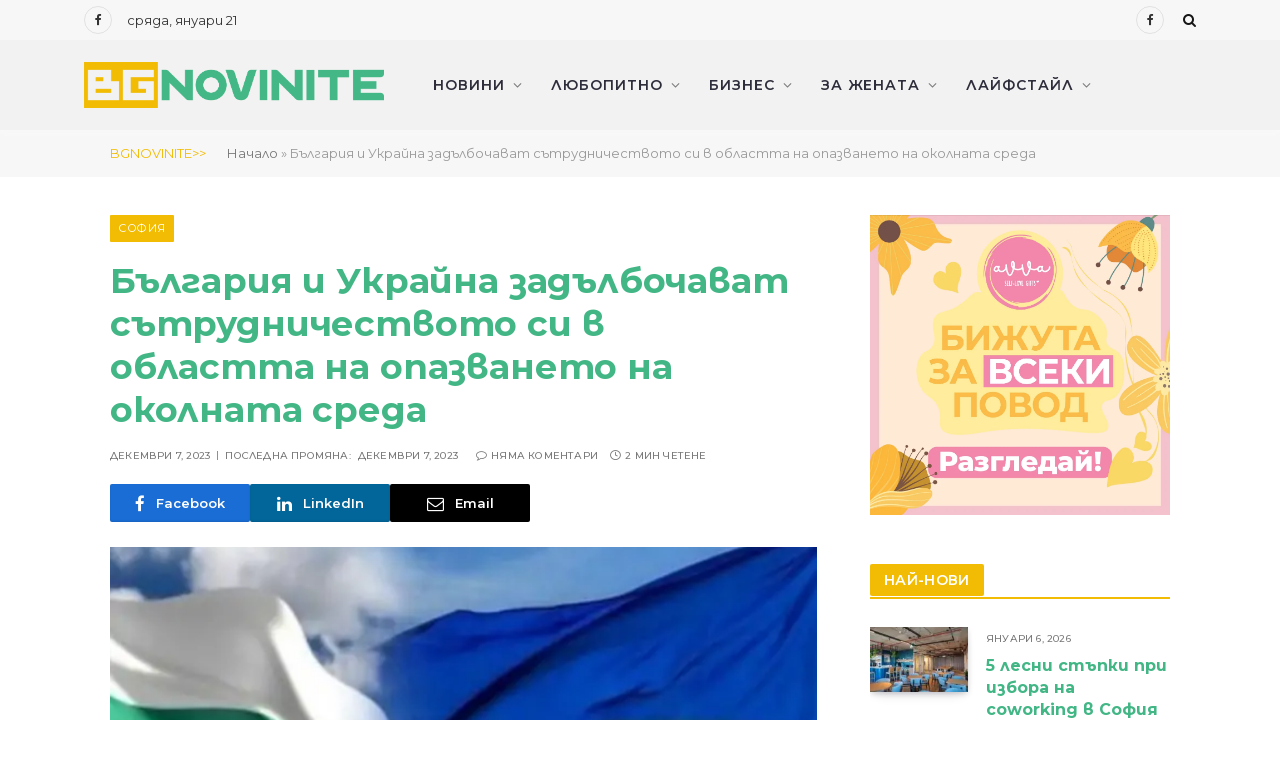

--- FILE ---
content_type: text/html; charset=UTF-8
request_url: https://bgnovinite.bg/2023/12/07/bulgaria-i-ukraina-zadulboshavat-sutrudnichestvoto-si-v-oblastta-na-opazvane-na-okolna-sreda/
body_size: 25668
content:

<!DOCTYPE html>
<html lang="bg-BG" class="s-light site-s-light">

<head>

	<meta charset="UTF-8" />
	<meta name="viewport" content="width=device-width, initial-scale=1" />
	<meta name='robots' content='index, follow, max-image-preview:large, max-snippet:-1, max-video-preview:-1' />

	<!-- This site is optimized with the Yoast SEO plugin v20.11 - https://yoast.com/wordpress/plugins/seo/ -->
	<title>България и Украйна задълбочават сътрудничеството си в областта на опазването на околната среда</title><link rel="preload" as="image" imagesrcset="https://bgnovinite.bg/wp-content/uploads/2023/12/chrome-capture-2023-11-7-2.png" imagesizes="auto, (max-width: 696px) 100vw, 696px" /><link rel="preload" as="font" href="https://bgnovinite.bg/wp-content/themes/smart-mag/css/icons/fonts/ts-icons.woff2?v2.4" type="font/woff2" crossorigin="anonymous" />
	<meta name="description" content="Правителството одобри Решение на Министерския съвет за одобряване на проект на Меморандум за сътрудничество в областта на опазването на околната среда" />
	<link rel="canonical" href="https://bgnovinite.bg/2023/12/07/bulgaria-i-ukraina-zadulboshavat-sutrudnichestvoto-si-v-oblastta-na-opazvane-na-okolna-sreda/" />
	<meta property="og:locale" content="bg_BG" />
	<meta property="og:type" content="article" />
	<meta property="og:title" content="България и Украйна задълбочават сътрудничеството си в областта на опазването на околната среда" />
	<meta property="og:description" content="Правителството одобри Решение на Министерския съвет за одобряване на проект на Меморандум за сътрудничество в областта на опазването на околната среда" />
	<meta property="og:url" content="https://bgnovinite.bg/2023/12/07/bulgaria-i-ukraina-zadulboshavat-sutrudnichestvoto-si-v-oblastta-na-opazvane-na-okolna-sreda/" />
	<meta property="og:site_name" content="BGNovinite – Всичко, което трябва да знаете" />
	<meta property="article:published_time" content="2023-12-07T14:42:43+00:00" />
	<meta property="article:modified_time" content="2023-12-07T14:43:20+00:00" />
	<meta property="og:image" content="https://bgnovinite.bg/wp-content/uploads/2023/12/chrome-capture-2023-11-7-2.png" />
	<meta property="og:image:width" content="650" />
	<meta property="og:image:height" content="407" />
	<meta property="og:image:type" content="image/png" />
	<meta name="author" content="bg_admin_novinite" />
	<meta name="twitter:card" content="summary_large_image" />
	<meta name="twitter:label1" content="Written by" />
	<meta name="twitter:data1" content="bg_admin_novinite" />
	<meta name="twitter:label2" content="Est. reading time" />
	<meta name="twitter:data2" content="2 минути" />
	<script type="application/ld+json" class="yoast-schema-graph">{"@context":"https://schema.org","@graph":[{"@type":"WebPage","@id":"https://bgnovinite.bg/2023/12/07/bulgaria-i-ukraina-zadulboshavat-sutrudnichestvoto-si-v-oblastta-na-opazvane-na-okolna-sreda/","url":"https://bgnovinite.bg/2023/12/07/bulgaria-i-ukraina-zadulboshavat-sutrudnichestvoto-si-v-oblastta-na-opazvane-na-okolna-sreda/","name":"България и Украйна задълбочават сътрудничеството си в областта на опазването на околната среда","isPartOf":{"@id":"https://bgnovinite.bg/#website"},"primaryImageOfPage":{"@id":"https://bgnovinite.bg/2023/12/07/bulgaria-i-ukraina-zadulboshavat-sutrudnichestvoto-si-v-oblastta-na-opazvane-na-okolna-sreda/#primaryimage"},"image":{"@id":"https://bgnovinite.bg/2023/12/07/bulgaria-i-ukraina-zadulboshavat-sutrudnichestvoto-si-v-oblastta-na-opazvane-na-okolna-sreda/#primaryimage"},"thumbnailUrl":"https://bgnovinite.bg/wp-content/uploads/2023/12/chrome-capture-2023-11-7-2.png","datePublished":"2023-12-07T14:42:43+00:00","dateModified":"2023-12-07T14:43:20+00:00","author":{"@id":"https://bgnovinite.bg/#/schema/person/2654cdb30795ca54c02ebbb979667bee"},"description":"Правителството одобри Решение на Министерския съвет за одобряване на проект на Меморандум за сътрудничество в областта на опазването на околната среда","breadcrumb":{"@id":"https://bgnovinite.bg/2023/12/07/bulgaria-i-ukraina-zadulboshavat-sutrudnichestvoto-si-v-oblastta-na-opazvane-na-okolna-sreda/#breadcrumb"},"inLanguage":"bg-BG","potentialAction":[{"@type":"ReadAction","target":["https://bgnovinite.bg/2023/12/07/bulgaria-i-ukraina-zadulboshavat-sutrudnichestvoto-si-v-oblastta-na-opazvane-na-okolna-sreda/"]}]},{"@type":"ImageObject","inLanguage":"bg-BG","@id":"https://bgnovinite.bg/2023/12/07/bulgaria-i-ukraina-zadulboshavat-sutrudnichestvoto-si-v-oblastta-na-opazvane-na-okolna-sreda/#primaryimage","url":"https://bgnovinite.bg/wp-content/uploads/2023/12/chrome-capture-2023-11-7-2.png","contentUrl":"https://bgnovinite.bg/wp-content/uploads/2023/12/chrome-capture-2023-11-7-2.png","width":650,"height":407,"caption":"сътрудничество между българия и украйна"},{"@type":"BreadcrumbList","@id":"https://bgnovinite.bg/2023/12/07/bulgaria-i-ukraina-zadulboshavat-sutrudnichestvoto-si-v-oblastta-na-opazvane-na-okolna-sreda/#breadcrumb","itemListElement":[{"@type":"ListItem","position":1,"name":"Начало","item":"https://bgnovinite.bg/"},{"@type":"ListItem","position":2,"name":"България и Украйна задълбочават сътрудничеството си в областта на опазването на околната среда"}]},{"@type":"WebSite","@id":"https://bgnovinite.bg/#website","url":"https://bgnovinite.bg/","name":"BGNovinite – Всичко, което трябва да знаете","description":"BGNovinite е вашата платформа за новини, която покрива всички областни градове в България. От култура и музика до спорт и образование, ние сме вашият надежден източник на информация.","potentialAction":[{"@type":"SearchAction","target":{"@type":"EntryPoint","urlTemplate":"https://bgnovinite.bg/?s={search_term_string}"},"query-input":"required name=search_term_string"}],"inLanguage":"bg-BG"},{"@type":"Person","@id":"https://bgnovinite.bg/#/schema/person/2654cdb30795ca54c02ebbb979667bee","name":"bg_admin_novinite","image":{"@type":"ImageObject","inLanguage":"bg-BG","@id":"https://bgnovinite.bg/#/schema/person/image/","url":"https://secure.gravatar.com/avatar/2a195e831035ab4a71809a483f0ff3211691df1b12edfd2d0569213b62102ff1?s=96&d=mm&r=g","contentUrl":"https://secure.gravatar.com/avatar/2a195e831035ab4a71809a483f0ff3211691df1b12edfd2d0569213b62102ff1?s=96&d=mm&r=g","caption":"bg_admin_novinite"},"sameAs":["https://bgnovinite.bg"],"url":"https://bgnovinite.bg/author/bg_admin_novinite/"}]}</script>
	<!-- / Yoast SEO plugin. -->


<link rel='dns-prefetch' href='//cdn.jsdelivr.net' />
<link rel='dns-prefetch' href='//use.fontawesome.com' />
<link rel='dns-prefetch' href='//fonts.googleapis.com' />
<link rel="alternate" type="application/rss+xml" title="BGNovinite – Всичко, което трябва да знаете &raquo; Поток" href="https://bgnovinite.bg/feed/" />
<link rel="alternate" type="application/rss+xml" title="BGNovinite – Всичко, което трябва да знаете &raquo; поток за коментари" href="https://bgnovinite.bg/comments/feed/" />
<link rel="alternate" title="oEmbed (JSON)" type="application/json+oembed" href="https://bgnovinite.bg/wp-json/oembed/1.0/embed?url=https%3A%2F%2Fbgnovinite.bg%2F2023%2F12%2F07%2Fbulgaria-i-ukraina-zadulboshavat-sutrudnichestvoto-si-v-oblastta-na-opazvane-na-okolna-sreda%2F" />
<link rel="alternate" title="oEmbed (XML)" type="text/xml+oembed" href="https://bgnovinite.bg/wp-json/oembed/1.0/embed?url=https%3A%2F%2Fbgnovinite.bg%2F2023%2F12%2F07%2Fbulgaria-i-ukraina-zadulboshavat-sutrudnichestvoto-si-v-oblastta-na-opazvane-na-okolna-sreda%2F&#038;format=xml" />
		<!-- This site uses the Google Analytics by MonsterInsights plugin v9.8.0 - Using Analytics tracking - https://www.monsterinsights.com/ -->
							<script src="//www.googletagmanager.com/gtag/js?id=G-HH1H3VF656"  data-cfasync="false" data-wpfc-render="false" type="text/javascript" async></script>
			<script data-cfasync="false" data-wpfc-render="false" type="text/javascript">
				var mi_version = '9.8.0';
				var mi_track_user = true;
				var mi_no_track_reason = '';
								var MonsterInsightsDefaultLocations = {"page_location":"https:\/\/bgnovinite.bg\/2023\/12\/07\/bulgaria-i-ukraina-zadulboshavat-sutrudnichestvoto-si-v-oblastta-na-opazvane-na-okolna-sreda\/"};
								if ( typeof MonsterInsightsPrivacyGuardFilter === 'function' ) {
					var MonsterInsightsLocations = (typeof MonsterInsightsExcludeQuery === 'object') ? MonsterInsightsPrivacyGuardFilter( MonsterInsightsExcludeQuery ) : MonsterInsightsPrivacyGuardFilter( MonsterInsightsDefaultLocations );
				} else {
					var MonsterInsightsLocations = (typeof MonsterInsightsExcludeQuery === 'object') ? MonsterInsightsExcludeQuery : MonsterInsightsDefaultLocations;
				}

								var disableStrs = [
										'ga-disable-G-HH1H3VF656',
									];

				/* Function to detect opted out users */
				function __gtagTrackerIsOptedOut() {
					for (var index = 0; index < disableStrs.length; index++) {
						if (document.cookie.indexOf(disableStrs[index] + '=true') > -1) {
							return true;
						}
					}

					return false;
				}

				/* Disable tracking if the opt-out cookie exists. */
				if (__gtagTrackerIsOptedOut()) {
					for (var index = 0; index < disableStrs.length; index++) {
						window[disableStrs[index]] = true;
					}
				}

				/* Opt-out function */
				function __gtagTrackerOptout() {
					for (var index = 0; index < disableStrs.length; index++) {
						document.cookie = disableStrs[index] + '=true; expires=Thu, 31 Dec 2099 23:59:59 UTC; path=/';
						window[disableStrs[index]] = true;
					}
				}

				if ('undefined' === typeof gaOptout) {
					function gaOptout() {
						__gtagTrackerOptout();
					}
				}
								window.dataLayer = window.dataLayer || [];

				window.MonsterInsightsDualTracker = {
					helpers: {},
					trackers: {},
				};
				if (mi_track_user) {
					function __gtagDataLayer() {
						dataLayer.push(arguments);
					}

					function __gtagTracker(type, name, parameters) {
						if (!parameters) {
							parameters = {};
						}

						if (parameters.send_to) {
							__gtagDataLayer.apply(null, arguments);
							return;
						}

						if (type === 'event') {
														parameters.send_to = monsterinsights_frontend.v4_id;
							var hookName = name;
							if (typeof parameters['event_category'] !== 'undefined') {
								hookName = parameters['event_category'] + ':' + name;
							}

							if (typeof MonsterInsightsDualTracker.trackers[hookName] !== 'undefined') {
								MonsterInsightsDualTracker.trackers[hookName](parameters);
							} else {
								__gtagDataLayer('event', name, parameters);
							}
							
						} else {
							__gtagDataLayer.apply(null, arguments);
						}
					}

					__gtagTracker('js', new Date());
					__gtagTracker('set', {
						'developer_id.dZGIzZG': true,
											});
					if ( MonsterInsightsLocations.page_location ) {
						__gtagTracker('set', MonsterInsightsLocations);
					}
										__gtagTracker('config', 'G-HH1H3VF656', {"forceSSL":"true","link_attribution":"true"} );
										window.gtag = __gtagTracker;										(function () {
						/* https://developers.google.com/analytics/devguides/collection/analyticsjs/ */
						/* ga and __gaTracker compatibility shim. */
						var noopfn = function () {
							return null;
						};
						var newtracker = function () {
							return new Tracker();
						};
						var Tracker = function () {
							return null;
						};
						var p = Tracker.prototype;
						p.get = noopfn;
						p.set = noopfn;
						p.send = function () {
							var args = Array.prototype.slice.call(arguments);
							args.unshift('send');
							__gaTracker.apply(null, args);
						};
						var __gaTracker = function () {
							var len = arguments.length;
							if (len === 0) {
								return;
							}
							var f = arguments[len - 1];
							if (typeof f !== 'object' || f === null || typeof f.hitCallback !== 'function') {
								if ('send' === arguments[0]) {
									var hitConverted, hitObject = false, action;
									if ('event' === arguments[1]) {
										if ('undefined' !== typeof arguments[3]) {
											hitObject = {
												'eventAction': arguments[3],
												'eventCategory': arguments[2],
												'eventLabel': arguments[4],
												'value': arguments[5] ? arguments[5] : 1,
											}
										}
									}
									if ('pageview' === arguments[1]) {
										if ('undefined' !== typeof arguments[2]) {
											hitObject = {
												'eventAction': 'page_view',
												'page_path': arguments[2],
											}
										}
									}
									if (typeof arguments[2] === 'object') {
										hitObject = arguments[2];
									}
									if (typeof arguments[5] === 'object') {
										Object.assign(hitObject, arguments[5]);
									}
									if ('undefined' !== typeof arguments[1].hitType) {
										hitObject = arguments[1];
										if ('pageview' === hitObject.hitType) {
											hitObject.eventAction = 'page_view';
										}
									}
									if (hitObject) {
										action = 'timing' === arguments[1].hitType ? 'timing_complete' : hitObject.eventAction;
										hitConverted = mapArgs(hitObject);
										__gtagTracker('event', action, hitConverted);
									}
								}
								return;
							}

							function mapArgs(args) {
								var arg, hit = {};
								var gaMap = {
									'eventCategory': 'event_category',
									'eventAction': 'event_action',
									'eventLabel': 'event_label',
									'eventValue': 'event_value',
									'nonInteraction': 'non_interaction',
									'timingCategory': 'event_category',
									'timingVar': 'name',
									'timingValue': 'value',
									'timingLabel': 'event_label',
									'page': 'page_path',
									'location': 'page_location',
									'title': 'page_title',
									'referrer' : 'page_referrer',
								};
								for (arg in args) {
																		if (!(!args.hasOwnProperty(arg) || !gaMap.hasOwnProperty(arg))) {
										hit[gaMap[arg]] = args[arg];
									} else {
										hit[arg] = args[arg];
									}
								}
								return hit;
							}

							try {
								f.hitCallback();
							} catch (ex) {
							}
						};
						__gaTracker.create = newtracker;
						__gaTracker.getByName = newtracker;
						__gaTracker.getAll = function () {
							return [];
						};
						__gaTracker.remove = noopfn;
						__gaTracker.loaded = true;
						window['__gaTracker'] = __gaTracker;
					})();
									} else {
										console.log("");
					(function () {
						function __gtagTracker() {
							return null;
						}

						window['__gtagTracker'] = __gtagTracker;
						window['gtag'] = __gtagTracker;
					})();
									}
			</script>
			
							<!-- / Google Analytics by MonsterInsights -->
		<link rel='stylesheet' id='bootstrap_css-css' href='https://cdn.jsdelivr.net/npm/bootstrap@5.1.3/dist/css/bootstrap.min.css?ver=6.9' type='text/css' media='all' />
<style id='wp-img-auto-sizes-contain-inline-css' type='text/css'>
img:is([sizes=auto i],[sizes^="auto," i]){contain-intrinsic-size:3000px 1500px}
/*# sourceURL=wp-img-auto-sizes-contain-inline-css */
</style>
<style id='wp-emoji-styles-inline-css' type='text/css'>

	img.wp-smiley, img.emoji {
		display: inline !important;
		border: none !important;
		box-shadow: none !important;
		height: 1em !important;
		width: 1em !important;
		margin: 0 0.07em !important;
		vertical-align: -0.1em !important;
		background: none !important;
		padding: 0 !important;
	}
/*# sourceURL=wp-emoji-styles-inline-css */
</style>
<link rel='stylesheet' id='wp-block-library-css' href='https://bgnovinite.bg/wp-includes/css/dist/block-library/style.min.css?ver=6.9' type='text/css' media='all' />
<style id='global-styles-inline-css' type='text/css'>
:root{--wp--preset--aspect-ratio--square: 1;--wp--preset--aspect-ratio--4-3: 4/3;--wp--preset--aspect-ratio--3-4: 3/4;--wp--preset--aspect-ratio--3-2: 3/2;--wp--preset--aspect-ratio--2-3: 2/3;--wp--preset--aspect-ratio--16-9: 16/9;--wp--preset--aspect-ratio--9-16: 9/16;--wp--preset--color--black: #000000;--wp--preset--color--cyan-bluish-gray: #abb8c3;--wp--preset--color--white: #ffffff;--wp--preset--color--pale-pink: #f78da7;--wp--preset--color--vivid-red: #cf2e2e;--wp--preset--color--luminous-vivid-orange: #ff6900;--wp--preset--color--luminous-vivid-amber: #fcb900;--wp--preset--color--light-green-cyan: #7bdcb5;--wp--preset--color--vivid-green-cyan: #00d084;--wp--preset--color--pale-cyan-blue: #8ed1fc;--wp--preset--color--vivid-cyan-blue: #0693e3;--wp--preset--color--vivid-purple: #9b51e0;--wp--preset--gradient--vivid-cyan-blue-to-vivid-purple: linear-gradient(135deg,rgb(6,147,227) 0%,rgb(155,81,224) 100%);--wp--preset--gradient--light-green-cyan-to-vivid-green-cyan: linear-gradient(135deg,rgb(122,220,180) 0%,rgb(0,208,130) 100%);--wp--preset--gradient--luminous-vivid-amber-to-luminous-vivid-orange: linear-gradient(135deg,rgb(252,185,0) 0%,rgb(255,105,0) 100%);--wp--preset--gradient--luminous-vivid-orange-to-vivid-red: linear-gradient(135deg,rgb(255,105,0) 0%,rgb(207,46,46) 100%);--wp--preset--gradient--very-light-gray-to-cyan-bluish-gray: linear-gradient(135deg,rgb(238,238,238) 0%,rgb(169,184,195) 100%);--wp--preset--gradient--cool-to-warm-spectrum: linear-gradient(135deg,rgb(74,234,220) 0%,rgb(151,120,209) 20%,rgb(207,42,186) 40%,rgb(238,44,130) 60%,rgb(251,105,98) 80%,rgb(254,248,76) 100%);--wp--preset--gradient--blush-light-purple: linear-gradient(135deg,rgb(255,206,236) 0%,rgb(152,150,240) 100%);--wp--preset--gradient--blush-bordeaux: linear-gradient(135deg,rgb(254,205,165) 0%,rgb(254,45,45) 50%,rgb(107,0,62) 100%);--wp--preset--gradient--luminous-dusk: linear-gradient(135deg,rgb(255,203,112) 0%,rgb(199,81,192) 50%,rgb(65,88,208) 100%);--wp--preset--gradient--pale-ocean: linear-gradient(135deg,rgb(255,245,203) 0%,rgb(182,227,212) 50%,rgb(51,167,181) 100%);--wp--preset--gradient--electric-grass: linear-gradient(135deg,rgb(202,248,128) 0%,rgb(113,206,126) 100%);--wp--preset--gradient--midnight: linear-gradient(135deg,rgb(2,3,129) 0%,rgb(40,116,252) 100%);--wp--preset--font-size--small: 13px;--wp--preset--font-size--medium: 20px;--wp--preset--font-size--large: 36px;--wp--preset--font-size--x-large: 42px;--wp--preset--spacing--20: 0.44rem;--wp--preset--spacing--30: 0.67rem;--wp--preset--spacing--40: 1rem;--wp--preset--spacing--50: 1.5rem;--wp--preset--spacing--60: 2.25rem;--wp--preset--spacing--70: 3.38rem;--wp--preset--spacing--80: 5.06rem;--wp--preset--shadow--natural: 6px 6px 9px rgba(0, 0, 0, 0.2);--wp--preset--shadow--deep: 12px 12px 50px rgba(0, 0, 0, 0.4);--wp--preset--shadow--sharp: 6px 6px 0px rgba(0, 0, 0, 0.2);--wp--preset--shadow--outlined: 6px 6px 0px -3px rgb(255, 255, 255), 6px 6px rgb(0, 0, 0);--wp--preset--shadow--crisp: 6px 6px 0px rgb(0, 0, 0);}:where(.is-layout-flex){gap: 0.5em;}:where(.is-layout-grid){gap: 0.5em;}body .is-layout-flex{display: flex;}.is-layout-flex{flex-wrap: wrap;align-items: center;}.is-layout-flex > :is(*, div){margin: 0;}body .is-layout-grid{display: grid;}.is-layout-grid > :is(*, div){margin: 0;}:where(.wp-block-columns.is-layout-flex){gap: 2em;}:where(.wp-block-columns.is-layout-grid){gap: 2em;}:where(.wp-block-post-template.is-layout-flex){gap: 1.25em;}:where(.wp-block-post-template.is-layout-grid){gap: 1.25em;}.has-black-color{color: var(--wp--preset--color--black) !important;}.has-cyan-bluish-gray-color{color: var(--wp--preset--color--cyan-bluish-gray) !important;}.has-white-color{color: var(--wp--preset--color--white) !important;}.has-pale-pink-color{color: var(--wp--preset--color--pale-pink) !important;}.has-vivid-red-color{color: var(--wp--preset--color--vivid-red) !important;}.has-luminous-vivid-orange-color{color: var(--wp--preset--color--luminous-vivid-orange) !important;}.has-luminous-vivid-amber-color{color: var(--wp--preset--color--luminous-vivid-amber) !important;}.has-light-green-cyan-color{color: var(--wp--preset--color--light-green-cyan) !important;}.has-vivid-green-cyan-color{color: var(--wp--preset--color--vivid-green-cyan) !important;}.has-pale-cyan-blue-color{color: var(--wp--preset--color--pale-cyan-blue) !important;}.has-vivid-cyan-blue-color{color: var(--wp--preset--color--vivid-cyan-blue) !important;}.has-vivid-purple-color{color: var(--wp--preset--color--vivid-purple) !important;}.has-black-background-color{background-color: var(--wp--preset--color--black) !important;}.has-cyan-bluish-gray-background-color{background-color: var(--wp--preset--color--cyan-bluish-gray) !important;}.has-white-background-color{background-color: var(--wp--preset--color--white) !important;}.has-pale-pink-background-color{background-color: var(--wp--preset--color--pale-pink) !important;}.has-vivid-red-background-color{background-color: var(--wp--preset--color--vivid-red) !important;}.has-luminous-vivid-orange-background-color{background-color: var(--wp--preset--color--luminous-vivid-orange) !important;}.has-luminous-vivid-amber-background-color{background-color: var(--wp--preset--color--luminous-vivid-amber) !important;}.has-light-green-cyan-background-color{background-color: var(--wp--preset--color--light-green-cyan) !important;}.has-vivid-green-cyan-background-color{background-color: var(--wp--preset--color--vivid-green-cyan) !important;}.has-pale-cyan-blue-background-color{background-color: var(--wp--preset--color--pale-cyan-blue) !important;}.has-vivid-cyan-blue-background-color{background-color: var(--wp--preset--color--vivid-cyan-blue) !important;}.has-vivid-purple-background-color{background-color: var(--wp--preset--color--vivid-purple) !important;}.has-black-border-color{border-color: var(--wp--preset--color--black) !important;}.has-cyan-bluish-gray-border-color{border-color: var(--wp--preset--color--cyan-bluish-gray) !important;}.has-white-border-color{border-color: var(--wp--preset--color--white) !important;}.has-pale-pink-border-color{border-color: var(--wp--preset--color--pale-pink) !important;}.has-vivid-red-border-color{border-color: var(--wp--preset--color--vivid-red) !important;}.has-luminous-vivid-orange-border-color{border-color: var(--wp--preset--color--luminous-vivid-orange) !important;}.has-luminous-vivid-amber-border-color{border-color: var(--wp--preset--color--luminous-vivid-amber) !important;}.has-light-green-cyan-border-color{border-color: var(--wp--preset--color--light-green-cyan) !important;}.has-vivid-green-cyan-border-color{border-color: var(--wp--preset--color--vivid-green-cyan) !important;}.has-pale-cyan-blue-border-color{border-color: var(--wp--preset--color--pale-cyan-blue) !important;}.has-vivid-cyan-blue-border-color{border-color: var(--wp--preset--color--vivid-cyan-blue) !important;}.has-vivid-purple-border-color{border-color: var(--wp--preset--color--vivid-purple) !important;}.has-vivid-cyan-blue-to-vivid-purple-gradient-background{background: var(--wp--preset--gradient--vivid-cyan-blue-to-vivid-purple) !important;}.has-light-green-cyan-to-vivid-green-cyan-gradient-background{background: var(--wp--preset--gradient--light-green-cyan-to-vivid-green-cyan) !important;}.has-luminous-vivid-amber-to-luminous-vivid-orange-gradient-background{background: var(--wp--preset--gradient--luminous-vivid-amber-to-luminous-vivid-orange) !important;}.has-luminous-vivid-orange-to-vivid-red-gradient-background{background: var(--wp--preset--gradient--luminous-vivid-orange-to-vivid-red) !important;}.has-very-light-gray-to-cyan-bluish-gray-gradient-background{background: var(--wp--preset--gradient--very-light-gray-to-cyan-bluish-gray) !important;}.has-cool-to-warm-spectrum-gradient-background{background: var(--wp--preset--gradient--cool-to-warm-spectrum) !important;}.has-blush-light-purple-gradient-background{background: var(--wp--preset--gradient--blush-light-purple) !important;}.has-blush-bordeaux-gradient-background{background: var(--wp--preset--gradient--blush-bordeaux) !important;}.has-luminous-dusk-gradient-background{background: var(--wp--preset--gradient--luminous-dusk) !important;}.has-pale-ocean-gradient-background{background: var(--wp--preset--gradient--pale-ocean) !important;}.has-electric-grass-gradient-background{background: var(--wp--preset--gradient--electric-grass) !important;}.has-midnight-gradient-background{background: var(--wp--preset--gradient--midnight) !important;}.has-small-font-size{font-size: var(--wp--preset--font-size--small) !important;}.has-medium-font-size{font-size: var(--wp--preset--font-size--medium) !important;}.has-large-font-size{font-size: var(--wp--preset--font-size--large) !important;}.has-x-large-font-size{font-size: var(--wp--preset--font-size--x-large) !important;}
/*# sourceURL=global-styles-inline-css */
</style>

<style id='classic-theme-styles-inline-css' type='text/css'>
/*! This file is auto-generated */
.wp-block-button__link{color:#fff;background-color:#32373c;border-radius:9999px;box-shadow:none;text-decoration:none;padding:calc(.667em + 2px) calc(1.333em + 2px);font-size:1.125em}.wp-block-file__button{background:#32373c;color:#fff;text-decoration:none}
/*# sourceURL=/wp-includes/css/classic-themes.min.css */
</style>
<link rel='stylesheet' id='weather-forecast-widget-css' href='https://bgnovinite.bg/wp-content/plugins/weather-forecast-widget/public/css/weather-forecast-widget-public.css?ver=1.1.5' type='text/css' media='all' />
<link rel='stylesheet' id='wfw_template_1_css-css' href='https://bgnovinite.bg/wp-content/plugins/weather-forecast-widget/public/css/weather-forecast-widget-template_1.css?ver=1.1.5' type='text/css' media='all' />
<link rel='stylesheet' id='wfw_template_2_css-css' href='https://bgnovinite.bg/wp-content/plugins/weather-forecast-widget/public/css/weather-forecast-widget-template_2.css?ver=1.1.5' type='text/css' media='all' />
<link rel='stylesheet' id='weather-icons-css' href='https://bgnovinite.bg/wp-content/plugins/weather-forecast-widget/public/css/weather-icons/weather-icons.min.css?ver=1.1.5' type='text/css' media='all' />
<link rel='stylesheet' id='fontawesome_5_css-css' href='//use.fontawesome.com/releases/v5.3.0/css/all.css?ver=5.3.0' type='text/css' media='all' />
<link rel='stylesheet' id='elementor-icons-css' href='https://bgnovinite.bg/wp-content/plugins/elementor/assets/lib/eicons/css/elementor-icons.min.css?ver=5.20.0' type='text/css' media='all' />
<link rel='stylesheet' id='elementor-frontend-css' href='https://bgnovinite.bg/wp-content/plugins/elementor/assets/css/frontend-lite.min.css?ver=3.14.1' type='text/css' media='all' />
<link rel='stylesheet' id='swiper-css' href='https://bgnovinite.bg/wp-content/plugins/elementor/assets/lib/swiper/v8/css/swiper.min.css?ver=8.4.5' type='text/css' media='all' />
<link rel='stylesheet' id='elementor-post-8-css' href='https://bgnovinite.bg/wp-content/uploads/elementor/css/post-8.css?ver=1691133346' type='text/css' media='all' />
<link rel='stylesheet' id='smartmag-core-css' href='https://bgnovinite.bg/wp-content/themes/smart-mag/style.css?ver=9.1.0' type='text/css' media='all' />
<style id='smartmag-core-inline-css' type='text/css'>
:root { --c-main: #f1bc03;
--c-main-rgb: 241,188,3;
--c-headings: #43b686;
--text-font: "Montserrat", system-ui, -apple-system, "Segoe UI", Arial, sans-serif;
--body-font: "Montserrat", system-ui, -apple-system, "Segoe UI", Arial, sans-serif;
--ui-font: "Montserrat", system-ui, -apple-system, "Segoe UI", Arial, sans-serif;
--title-font: "Montserrat", system-ui, -apple-system, "Segoe UI", Arial, sans-serif;
--h-font: "Montserrat", system-ui, -apple-system, "Segoe UI", Arial, sans-serif;
--title-font: "Montserrat", system-ui, -apple-system, "Segoe UI", Arial, sans-serif;
--h-font: "Montserrat", system-ui, -apple-system, "Segoe UI", Arial, sans-serif;
--title-font: "Montserrat", system-ui, -apple-system, "Segoe UI", Arial, sans-serif;
--title-size-s: 15px;
--title-size-m: 22px;
--title-size-l: 35px;
--main-width: 1060px;
--c-post-meta: #7a7a7a;
--p-title-space: 8px;
--excerpt-mt: 10px;
--c-excerpts: #3a3636;
--excerpt-size: 14px;
--post-content-gaps: 1.4em; }
.s-light { --body-color: #000000; --c-excerpts: #000000; }
.post-content { color: #000000; }
.post-title { --c-headings: #43b686; }
.post-title:not(._) { font-weight: bold; }
:root { --sidebar-width: 300px; }
.ts-row, .has-el-gap { --sidebar-c-width: calc(var(--sidebar-width) + var(--grid-gutter-h) + var(--sidebar-c-pad)); }
:root { --sidebar-pad: 35px; --sidebar-sep-pad: 35px; }
.main-sidebar .widget-title .heading { font-family: "Montserrat", system-ui, -apple-system, "Segoe UI", Arial, sans-serif; }
.main-sidebar .widget-title { --space-below: 0px; }
.main-sidebar .widget { margin-bottom: 49px; }
.smart-head-main { --main-width: 1112px; --c-shadow: #f9f9f9; }
.smart-head-main .smart-head-top { border-top-color: #d8d8d8; }
.smart-head-main .smart-head-mid { --head-h: 90px; background-color: #f2f2f2; }
.s-dark .smart-head-main .smart-head-mid,
.smart-head-main .s-dark.smart-head-mid { background-color: #f3f3f5; }
.smart-head-main .smart-head-mid > .inner { padding-top: 0px; padding-bottom: 0px; padding-right: 0px; }
.smart-head-main .smart-head-bot { background-color: #b7b7b7; border-bottom-color: #e2e2e2; }
.navigation-main .menu > li > a { font-size: 14px; font-weight: 600; letter-spacing: 0.07em; }
.navigation-main .menu > li li a { font-size: 15px; }
.navigation-main { --nav-items-space: 14px; }
.s-light .navigation-main { --c-nav: #2e2d3b; --c-nav-hov: #586c77; }
.s-light .navigation { --c-nav-blip: #7a7a7a; --c-nav-drop-bg: #43b686; --c-nav-drop: #ffffff; --c-nav-drop-hov: #f1bc03; }
.s-light .sub-cats { background-color: #47b28b; }
.s-dark .navigation-main { --c-nav: #f9f9f9; }
.s-dark .navigation { --c-nav-blip: #ffb5b5; --c-nav-hov-bg: rgba(255,255,255,0); }
.smart-head-mobile .smart-head-top { background-color: #eaeaea; }
.smart-head-mobile .smart-head-mid { background-color: #f2f5f7; border-bottom-width: 0px; }
.mobile-menu { font-size: 14px; text-transform: uppercase; letter-spacing: .05em; }
.navigation-small .menu > li > a { font-size: 14px; }
.s-light .navigation-small { --c-nav-hov: #cecece; }
.s-dark .smart-head-main .spc-social,
.smart-head-main .s-dark .spc-social { --c-spc-social: rgba(255,255,255,0.9); --c-spc-social-hov: #e5e5e5; }
.smart-head-main .spc-social { --spc-social-fs: 12px; --spc-social-size: 28px; }
.s-dark .smart-head-main .search-icon,
.smart-head-main .s-dark .search-icon { --c-search-icon: #ffffff; }
.smart-head-main .offcanvas-toggle { transform: scale(0.7); }
.smart-head .ts-button1 { font-size: 13px; letter-spacing: 0.11em; }
.smart-head .ts-button1:not(._) { color: #c2c3c5; }
.smart-head .ts-button1 { background-color: #586c77; }
.s-dark .smart-head .ts-button1,
.smart-head .s-dark .ts-button1 { background-color: rgba(255,255,255,0.27); }
.main-footer .upper-footer { background-color: #f2f2f2; }
.main-footer .lower-footer { background-color: #f2f2f2; }
.post-meta .meta-item, .post-meta .text-in { font-size: 10px; font-weight: 500; text-transform: uppercase; letter-spacing: 0.02em; }
.post-meta .text-in, .post-meta .post-cat > a { font-size: 10px; }
.post-meta .post-cat > a { font-weight: 600; text-transform: uppercase; letter-spacing: 0.04em; }
.post-meta .post-author > a { font-weight: bold; text-transform: uppercase; }
.s-light .block-wrap.s-dark { --c-post-meta: var(--c-contrast-450); }
.s-dark { --c-post-meta: #ffffff; }
.post-meta .post-author > a { color: #3a3636; }
.s-dark .post-meta .post-author > a { color: #ffffff; }
.post-meta .post-cat > a { color: #3a3636; }
.s-dark .post-meta .post-cat > a { color: #ffffff; }
.s-dark { --c-p-meta-icons: #ffffff; }
.post-meta { --p-meta-sep: "\7C"; --p-meta-sep-pad: 6px; }
.post-meta .meta-item:before { transform: scale(0.85); }
.l-post .excerpt { font-family: "Inter Tight", system-ui, -apple-system, "Segoe UI", Arial, sans-serif; }
.l-post .excerpt { font-weight: normal; }
.cat-labels .category { font-size: 11px; font-weight: normal; text-transform: uppercase; line-height: 2.5; letter-spacing: 0.05em; }
.block-head .heading { font-family: var(--ui-font); }
.block-head-a2 .heading { font-family: "Assistant", system-ui, -apple-system, "Segoe UI", Arial, sans-serif; font-weight: 800; }
.block-head-b .heading { color: #2b2b2b; }
.s-dark .block-head-b .heading { color: #ffffff; }
.block-head-e2 .heading { font-size: 17px; font-weight: bold; text-transform: uppercase; letter-spacing: -0.02em; }
.block-head-e2 { --space-below: 25px; --line-weight: 3px; --c-line: var(--c-main); }
.block-head-f .heading { font-size: 17px; font-weight: bold; text-transform: uppercase; }
.block-head-f { --space-below: 12px; --line-weight: 3px; --c-line: var(--c-main); }
.s-dark .block-head-f { --c-line: var(--c-main); }
.block-head-f { --c-border: #ffffff; }
.s-dark .block-head-f { --c-border: #383838; }
.block-head-f .heading { color: var(--c-main); }
.s-dark .block-head-f .heading { color: var(--c-main); }
.block-head-f { padding-top: 14px; }
.block-head-h { --border-weight: 2px; }
.block-head-i .heading { font-size: 17px; font-weight: bold; }
.block-head-i { --line-weight: 5px; }
.s-dark .read-more-basic { color: #ffffff; }
.load-button { background-color: #000000; }
.s-dark .load-button { background-color: #848484; }
.load-button { padding-top: 13px; padding-bottom: 14px; width: 400px; min-width: 0; }
.loop-grid .ratio-is-custom { padding-bottom: calc(100% / 1.68); }
.loop-grid-base .post-title { font-size: 19px; }
.loop-grid-sm .post-title { font-size: 15px; }
.has-nums-a .l-post .post-title:before,
.has-nums-b .l-post .content:before { font-size: 30px; font-weight: normal; }
.has-nums-c .l-post .post-title:before,
.has-nums-c .l-post .content:before { font-size: 18px; font-weight: bold; }
.loop-list .ratio-is-custom { padding-bottom: calc(100% / 1.575); }
.loop-list .post-title { font-size: 22px; }
.list-post { --list-p-media-width: 44%; --list-p-media-max-width: 85%; }
.list-post .media:not(i) { --list-p-media-max-width: 44%; }
.loop-overlay .post-title { font-size: 24px; }
.loop-small .ratio-is-custom { padding-bottom: calc(100% / 1.15); }
.loop-small .media { margin-bottom: 2px; }
.loop-small .post-title { font-size: 16px; }
.loop-small .media:not(i) { max-width: 98px; }
.single .featured .ratio-is-custom { padding-bottom: calc(100% / 2); }
.entry-content { font-family: "Inter Tight", system-ui, -apple-system, "Segoe UI", Arial, sans-serif; font-size: 15.2px; letter-spacing: .008em; }
.site-s-light .entry-content { color: #262626; }
.entry-content p { --post-content-gaps: 1.2em; }
.the-page-heading { font-family: "Montserrat", system-ui, -apple-system, "Segoe UI", Arial, sans-serif; letter-spacing: 0.05em; }
.spc-newsletter { color: #000000; }
.s-dark .spc-newsletter { color: #ffffff; }
.spc-newsletter .heading { font-family: "Montserrat", system-ui, -apple-system, "Segoe UI", Arial, sans-serif; font-weight: normal; color: #43b686; }
.spc-newsletter .message { font-family: "Montserrat", system-ui, -apple-system, "Segoe UI", Arial, sans-serif; }
.spc-newsletter .disclaimer { font-family: "Montserrat", system-ui, -apple-system, "Segoe UI", Arial, sans-serif; }
.spc-newsletter input[type=submit] { background: #586c77; }
.a-wrap-1 { background-color: #2d2d2d; }
@media (min-width: 940px) and (max-width: 1200px) { :root { --sidebar-width: 250px; }
.ts-row, .has-el-gap { --sidebar-c-width: calc(var(--sidebar-width) + var(--grid-gutter-h) + var(--sidebar-c-pad)); }
.navigation-main .menu > li > a { font-size: calc(10px + (14px - 10px) * .7); }
.navigation-small .menu > li > a { font-size: calc(10px + (14px - 10px) * .7); } }
@media (min-width: 768px) and (max-width: 940px) { .ts-contain, .main { padding-left: 35px; padding-right: 35px; } }
@media (max-width: 767px) { .ts-contain, .main { padding-left: 25px; padding-right: 25px; } }


.term-color-33 { --c-main: #444444; }
.navigation .menu-cat-33 { --c-term: #444444; }

/*# sourceURL=smartmag-core-inline-css */
</style>
<link rel='stylesheet' id='smartmag-magnific-popup-css' href='https://bgnovinite.bg/wp-content/themes/smart-mag/css/lightbox.css?ver=9.1.0' type='text/css' media='all' />
<link rel='stylesheet' id='smartmag-icons-css' href='https://bgnovinite.bg/wp-content/themes/smart-mag/css/icons/icons.css?ver=9.1.0' type='text/css' media='all' />
<link rel='stylesheet' id='smartmag-gfonts-custom-css' href='https://fonts.googleapis.com/css?family=Montserrat%3A400%2C500%2C600%2C700%2Cbold%2Cnormal%7CInter+Tight%3Anormal%2C400%2C500%2C600%2C700%7CAssistant%3A800&#038;display=swap' type='text/css' media='all' />
<script type="text/javascript" src="https://bgnovinite.bg/wp-content/plugins/google-analytics-for-wordpress/assets/js/frontend-gtag.min.js?ver=9.8.0" id="monsterinsights-frontend-script-js" async="async" data-wp-strategy="async"></script>
<script data-cfasync="false" data-wpfc-render="false" type="text/javascript" id='monsterinsights-frontend-script-js-extra'>/* <![CDATA[ */
var monsterinsights_frontend = {"js_events_tracking":"true","download_extensions":"doc,pdf,ppt,zip,xls,docx,pptx,xlsx","inbound_paths":"[{\"path\":\"\\\/go\\\/\",\"label\":\"affiliate\"},{\"path\":\"\\\/recommend\\\/\",\"label\":\"affiliate\"}]","home_url":"https:\/\/bgnovinite.bg","hash_tracking":"false","v4_id":"G-HH1H3VF656"};/* ]]> */
</script>
<script type="text/javascript" src="https://bgnovinite.bg/wp-includes/js/jquery/jquery.min.js?ver=3.7.1" id="jquery-core-js"></script>
<script type="text/javascript" src="https://bgnovinite.bg/wp-includes/js/jquery/jquery-migrate.min.js?ver=3.4.1" id="jquery-migrate-js"></script>
<script type="text/javascript" src="https://bgnovinite.bg/wp-content/plugins/weather-forecast-widget/public/js/weather-forecast-widget-public.js?ver=1.1.5" id="weather-forecast-widget-js"></script>
<script type="text/javascript" id="ajax-process-widget-js-extra">
/* <![CDATA[ */
var wp_transfer_to_ajax = {"ajaxurl":"https://bgnovinite.bg/wp-admin/admin-ajax.php","ajaxaction":"wfw_process_ajax","ajaxnonce":"f2ae60d9d0","post_id":"11282"};
//# sourceURL=ajax-process-widget-js-extra
/* ]]> */
</script>
<script type="text/javascript" src="https://bgnovinite.bg/wp-content/plugins/weather-forecast-widget/public/js/weather-forecast-widget-ajax-calls.js?ver=1.1.5" id="ajax-process-widget-js"></script>
<script type="text/javascript" src="https://bgnovinite.bg/wp-content/plugins/sphere-post-views/assets/js/post-views.js?ver=1.0.1" id="sphere-post-views-js"></script>
<script type="text/javascript" id="sphere-post-views-js-after">
/* <![CDATA[ */
var Sphere_PostViews = {"ajaxUrl":"https:\/\/bgnovinite.bg\/wp-admin\/admin-ajax.php?sphere_post_views=1","sampling":0,"samplingRate":10,"repeatCountDelay":0,"postID":11282,"token":"488b7a4532"}
//# sourceURL=sphere-post-views-js-after
/* ]]> */
</script>
<link rel="https://api.w.org/" href="https://bgnovinite.bg/wp-json/" /><link rel="alternate" title="JSON" type="application/json" href="https://bgnovinite.bg/wp-json/wp/v2/posts/11282" /><link rel="EditURI" type="application/rsd+xml" title="RSD" href="https://bgnovinite.bg/xmlrpc.php?rsd" />
<meta name="generator" content="WordPress 6.9" />
<link rel='shortlink' href='https://bgnovinite.bg/?p=11282' />

		<script>
		var BunyadSchemeKey = 'bunyad-scheme';
		(() => {
			const d = document.documentElement;
			const c = d.classList;
			var scheme = localStorage.getItem(BunyadSchemeKey);
			
			if (scheme) {
				d.dataset.origClass = c;
				scheme === 'dark' ? c.remove('s-light', 'site-s-light') : c.remove('s-dark', 'site-s-dark');
				c.add('site-s-' + scheme, 's-' + scheme);
			}
		})();
		</script>
		<meta name="generator" content="Elementor 3.14.1; features: e_dom_optimization, e_optimized_assets_loading, e_optimized_css_loading, a11y_improvements, additional_custom_breakpoints; settings: css_print_method-external, google_font-enabled, font_display-swap">
<link rel="icon" href="https://bgnovinite.bg/wp-content/uploads/2023/09/cropped-BG-NOVINITE-FB-PROFIL-PIC-32x32.png" sizes="32x32" />
<link rel="icon" href="https://bgnovinite.bg/wp-content/uploads/2023/09/cropped-BG-NOVINITE-FB-PROFIL-PIC-192x192.png" sizes="192x192" />
<link rel="apple-touch-icon" href="https://bgnovinite.bg/wp-content/uploads/2023/09/cropped-BG-NOVINITE-FB-PROFIL-PIC-180x180.png" />
<meta name="msapplication-TileImage" content="https://bgnovinite.bg/wp-content/uploads/2023/09/cropped-BG-NOVINITE-FB-PROFIL-PIC-270x270.png" />
		<style type="text/css" id="wp-custom-css">
			@media (min-width:941px){	
	#menu-item-7065 ul{
		display: grid;
		grid-template-columns: repeat(3, calc(100%/3));
	}
]		</style>
		

</head>

<body class="wp-singular post-template-default single single-post postid-11282 single-format-standard wp-theme-smart-mag right-sidebar post-layout-modern post-cat-78 has-lb has-lb-sm layout-normal elementor-default elementor-kit-8 elementor-page elementor-page-11282">



<div class="main-wrap">

	
<div class="off-canvas-backdrop"></div>
<div class="mobile-menu-container off-canvas s-dark" id="off-canvas">

	<div class="off-canvas-head">
		<a href="#" class="close"><i class="tsi tsi-times"></i></a>

		<div class="ts-logo">
			<img class="logo-mobile logo-image" src="https://bgnovinite.bg/wp-content/uploads/2025/02/BGNovinite-Logo.png" width="1932" height="301" alt="BGNovinite – Всичко, което трябва да знаете"/>		</div>
	</div>

	<div class="off-canvas-content">

					<ul class="mobile-menu"></ul>
		
					<div class="off-canvas-widgets">
				
		<div id="smartmag-block-posts-small-3" class="widget ts-block-widget smartmag-widget-posts-small">		
		<div class="block">
					<section class="block-wrap block-posts-small block-sc mb-none has-media-shadows" data-id="1">

			<div class="widget-title block-head block-head-ac block-head-b"><h5 class="heading">Най-нови </h5></div>	
			<div class="block-content">
				
	<div class="loop loop-small loop-small-a loop-sep loop-small-sep grid grid-1 md:grid-1 sm:grid-1 xs:grid-1">

					
<article class="l-post small-post small-a-post m-pos-left">

	
			<div class="media">

		
			<a href="https://bgnovinite.bg/2026/01/06/izbor-na-coworking-space-sofia/" class="image-link media-ratio ratio-is-custom" title="5 лесни стъпки при избора на coworking в София"><span data-bgsrc="https://bgnovinite.bg/wp-content/uploads/2026/01/VIP_8219-300x200.jpg" class="img bg-cover wp-post-image attachment-medium size-medium lazyload" data-bgset="https://bgnovinite.bg/wp-content/uploads/2026/01/VIP_8219-300x200.jpg 300w, https://bgnovinite.bg/wp-content/uploads/2026/01/VIP_8219-1024x684.jpg 1024w, https://bgnovinite.bg/wp-content/uploads/2026/01/VIP_8219-768x513.jpg 768w, https://bgnovinite.bg/wp-content/uploads/2026/01/VIP_8219-1536x1025.jpg 1536w, https://bgnovinite.bg/wp-content/uploads/2026/01/VIP_8219-150x100.jpg 150w, https://bgnovinite.bg/wp-content/uploads/2026/01/VIP_8219-450x300.jpg 450w, https://bgnovinite.bg/wp-content/uploads/2026/01/VIP_8219-1200x801.jpg 1200w, https://bgnovinite.bg/wp-content/uploads/2026/01/VIP_8219.jpg 1618w" data-sizes="(max-width: 97px) 100vw, 97px"></span></a>			
			
			
			
		
		</div>
	

	
		<div class="content">

			<div class="post-meta post-meta-a post-meta-left has-below"><h4 class="is-title post-title"><a href="https://bgnovinite.bg/2026/01/06/izbor-na-coworking-space-sofia/">5 лесни стъпки при избора на coworking в София</a></h4><div class="post-meta-items meta-below"><span class="meta-item date"><span class="date-link"><time class="post-date" datetime="2026-01-06T19:10:06+03:00">януари 6, 2026</time></span></span></div></div>			
			
			
		</div>

	
</article>	
					
<article class="l-post small-post small-a-post m-pos-left">

	
			<div class="media">

		
			<a href="https://bgnovinite.bg/2026/01/06/harakteristiki-na-kachestvenite-sluhovi-aparati/" class="image-link media-ratio ratio-is-custom" title="Кои характеристики отличават качествените слухови апарати?"><span data-bgsrc="https://bgnovinite.bg/wp-content/uploads/2026/01/mark-paton-lvmjREyiVJA-unsplash-300x234.jpg" class="img bg-cover wp-post-image attachment-medium size-medium lazyload" data-bgset="https://bgnovinite.bg/wp-content/uploads/2026/01/mark-paton-lvmjREyiVJA-unsplash-300x234.jpg 300w, https://bgnovinite.bg/wp-content/uploads/2026/01/mark-paton-lvmjREyiVJA-unsplash-1024x798.jpg 1024w, https://bgnovinite.bg/wp-content/uploads/2026/01/mark-paton-lvmjREyiVJA-unsplash-768x598.jpg 768w, https://bgnovinite.bg/wp-content/uploads/2026/01/mark-paton-lvmjREyiVJA-unsplash-1536x1197.jpg 1536w, https://bgnovinite.bg/wp-content/uploads/2026/01/mark-paton-lvmjREyiVJA-unsplash-2048x1595.jpg 2048w, https://bgnovinite.bg/wp-content/uploads/2026/01/mark-paton-lvmjREyiVJA-unsplash-150x117.jpg 150w, https://bgnovinite.bg/wp-content/uploads/2026/01/mark-paton-lvmjREyiVJA-unsplash-450x351.jpg 450w, https://bgnovinite.bg/wp-content/uploads/2026/01/mark-paton-lvmjREyiVJA-unsplash-1200x935.jpg 1200w" data-sizes="(max-width: 97px) 100vw, 97px"></span></a>			
			
			
			
		
		</div>
	

	
		<div class="content">

			<div class="post-meta post-meta-a post-meta-left has-below"><h4 class="is-title post-title"><a href="https://bgnovinite.bg/2026/01/06/harakteristiki-na-kachestvenite-sluhovi-aparati/">Кои характеристики отличават качествените слухови апарати?</a></h4><div class="post-meta-items meta-below"><span class="meta-item date"><span class="date-link"><time class="post-date" datetime="2026-01-06T19:06:09+03:00">януари 6, 2026</time></span></span></div></div>			
			
			
		</div>

	
</article>	
					
<article class="l-post small-post small-a-post m-pos-left">

	
			<div class="media">

		
			<a href="https://bgnovinite.bg/2026/01/06/tapeti-s-tuhli-za-doma/" class="image-link media-ratio ratio-is-custom" title="Индустриален уют у дома: Защо тапетите на тухли са най-популярният избор тази година? "><span data-bgsrc="https://bgnovinite.bg/wp-content/uploads/2026/01/Screenshot-2026-01-06-at-18.03.05-300x189.png" class="img bg-cover wp-post-image attachment-medium size-medium lazyload" data-bgset="https://bgnovinite.bg/wp-content/uploads/2026/01/Screenshot-2026-01-06-at-18.03.05-300x189.png 300w, https://bgnovinite.bg/wp-content/uploads/2026/01/Screenshot-2026-01-06-at-18.03.05-1024x643.png 1024w, https://bgnovinite.bg/wp-content/uploads/2026/01/Screenshot-2026-01-06-at-18.03.05-768x483.png 768w, https://bgnovinite.bg/wp-content/uploads/2026/01/Screenshot-2026-01-06-at-18.03.05-150x94.png 150w, https://bgnovinite.bg/wp-content/uploads/2026/01/Screenshot-2026-01-06-at-18.03.05-450x283.png 450w, https://bgnovinite.bg/wp-content/uploads/2026/01/Screenshot-2026-01-06-at-18.03.05.png 1184w" data-sizes="(max-width: 97px) 100vw, 97px"></span></a>			
			
			
			
		
		</div>
	

	
		<div class="content">

			<div class="post-meta post-meta-a post-meta-left has-below"><h4 class="is-title post-title"><a href="https://bgnovinite.bg/2026/01/06/tapeti-s-tuhli-za-doma/">Индустриален уют у дома: Защо тапетите на тухли са най-популярният избор тази година? </a></h4><div class="post-meta-items meta-below"><span class="meta-item date"><span class="date-link"><time class="post-date" datetime="2026-01-06T19:03:18+03:00">януари 6, 2026</time></span></span></div></div>			
			
			
		</div>

	
</article>	
		
	</div>

					</div>

		</section>
				</div>

		</div>			</div>
		
		
		<div class="spc-social-block spc-social spc-social-b smart-head-social">
		
			
				<a href="#" class="link service s-facebook" target="_blank" rel="noopener">
					<i class="icon tsi tsi-facebook"></i>
					<span class="visuallyhidden">Facebook</span>
				</a>
									
			
				<a href="#" class="link service s-twitter" target="_blank" rel="noopener">
					<i class="icon tsi tsi-twitter"></i>
					<span class="visuallyhidden">Twitter</span>
				</a>
									
			
				<a href="#" class="link service s-instagram" target="_blank" rel="noopener">
					<i class="icon tsi tsi-instagram"></i>
					<span class="visuallyhidden">Instagram</span>
				</a>
									
			
		</div>

		
	</div>

</div>
<div class="smart-head smart-head-b smart-head-main" id="smart-head" data-sticky="auto" data-sticky-type="smart" data-sticky-full>
	
	<div class="smart-head-row smart-head-top is-light smart-head-row-full">

		<div class="inner wrap">

							
				<div class="items items-left ">
				
		<div class="spc-social-block spc-social spc-social-b smart-head-social">
		
			
				<a href="#" class="link service s-facebook" target="_blank" rel="noopener">
					<i class="icon tsi tsi-facebook"></i>
					<span class="visuallyhidden">Facebook</span>
				</a>
									
			
		</div>

		
<span class="h-date">
	сряда, януари 21</span>				</div>

							
				<div class="items items-center empty">
								</div>

							
				<div class="items items-right ">
				
		<div class="spc-social-block spc-social spc-social-b smart-head-social">
		
			
				<a href="#" class="link service s-facebook" target="_blank" rel="noopener">
					<i class="icon tsi tsi-facebook"></i>
					<span class="visuallyhidden">Facebook</span>
				</a>
									
			
		</div>

		

	<a href="#" class="search-icon has-icon-only is-icon" title="Search">
		<i class="tsi tsi-search"></i>
	</a>

				</div>

						
		</div>
	</div>

	
	<div class="smart-head-row smart-head-mid is-light smart-head-row-full">

		<div class="inner wrap">

							
				<div class="items items-left ">
					<a href="https://bgnovinite.bg/" title="BGNovinite – Всичко, което трябва да знаете" rel="home" class="logo-link ts-logo logo-is-image">
		<span>
			
				
					<img src="https://bgnovinite.bg/wp-content/uploads/2025/02/Untitled-1050-x-200-px-500-x-100-px-200-x-50-px-1.png" class="logo-image" alt="BGNovinite – Всичко, което трябва да знаете" srcset="https://bgnovinite.bg/wp-content/uploads/2025/02/Untitled-1050-x-200-px-500-x-100-px-200-x-50-px-1.png ,https://bgnovinite.bg/wp-content/uploads/2025/02/BGNovinite-Logo.png 2x" width="300" height="50"/>
									 
					</span>
	</a>	<div class="nav-wrap">
		<nav class="navigation navigation-main nav-hov-b">
			<ul id="menu-main-menu" class="menu"><li id="menu-item-7065" class="menu-item menu-item-type-custom menu-item-object-custom menu-item-has-children menu-item-7065"><a>Новини</a>
<ul class="sub-menu">
	<li id="menu-item-7475" class="menu-item menu-item-type-taxonomy menu-item-object-category menu-cat-57 menu-item-7475"><a href="https://bgnovinite.bg/category/blagoevgrad/">Благоевград</a></li>
	<li id="menu-item-7476" class="menu-item menu-item-type-taxonomy menu-item-object-category menu-cat-58 menu-item-7476"><a href="https://bgnovinite.bg/category/burgas/">Бургас</a></li>
	<li id="menu-item-7477" class="menu-item menu-item-type-taxonomy menu-item-object-category menu-cat-59 menu-item-7477"><a href="https://bgnovinite.bg/category/varna/">Варна</a></li>
	<li id="menu-item-7478" class="menu-item menu-item-type-taxonomy menu-item-object-category menu-cat-60 menu-item-7478"><a href="https://bgnovinite.bg/category/veliko-turnovo/">Велико Търново</a></li>
	<li id="menu-item-7479" class="menu-item menu-item-type-taxonomy menu-item-object-category menu-cat-61 menu-item-7479"><a href="https://bgnovinite.bg/category/vidin/">Видин</a></li>
	<li id="menu-item-7480" class="menu-item menu-item-type-taxonomy menu-item-object-category menu-cat-62 menu-item-7480"><a href="https://bgnovinite.bg/category/vratsa/">Враца</a></li>
	<li id="menu-item-7481" class="menu-item menu-item-type-taxonomy menu-item-object-category menu-cat-63 menu-item-7481"><a href="https://bgnovinite.bg/category/gabrovo/">Габрово</a></li>
	<li id="menu-item-7482" class="menu-item menu-item-type-taxonomy menu-item-object-category menu-cat-64 menu-item-7482"><a href="https://bgnovinite.bg/category/dobrich/">Добрич</a></li>
	<li id="menu-item-7491" class="menu-item menu-item-type-taxonomy menu-item-object-category menu-cat-65 menu-item-7491"><a href="https://bgnovinite.bg/category/kurdzhali/">Кърджали</a></li>
	<li id="menu-item-7492" class="menu-item menu-item-type-taxonomy menu-item-object-category menu-cat-66 menu-item-7492"><a href="https://bgnovinite.bg/category/kyustendil/">Кюстендил</a></li>
	<li id="menu-item-7494" class="menu-item menu-item-type-taxonomy menu-item-object-category menu-cat-67 menu-item-7494"><a href="https://bgnovinite.bg/category/lovech/">Ловеч</a></li>
	<li id="menu-item-7496" class="menu-item menu-item-type-taxonomy menu-item-object-category menu-cat-68 menu-item-7496"><a href="https://bgnovinite.bg/category/montana/">Монтана</a></li>
	<li id="menu-item-7500" class="menu-item menu-item-type-taxonomy menu-item-object-category menu-cat-69 menu-item-7500"><a href="https://bgnovinite.bg/category/pazardzhik/">Пазарджик</a></li>
	<li id="menu-item-7501" class="menu-item menu-item-type-taxonomy menu-item-object-category menu-cat-70 menu-item-7501"><a href="https://bgnovinite.bg/category/pernik/">Перник</a></li>
	<li id="menu-item-7502" class="menu-item menu-item-type-taxonomy menu-item-object-category menu-cat-71 menu-item-7502"><a href="https://bgnovinite.bg/category/pleven/">Плевен</a></li>
	<li id="menu-item-7503" class="menu-item menu-item-type-taxonomy menu-item-object-category menu-cat-72 menu-item-7503"><a href="https://bgnovinite.bg/category/plovdiv/">Пловдив</a></li>
	<li id="menu-item-7506" class="menu-item menu-item-type-taxonomy menu-item-object-category menu-cat-73 menu-item-7506"><a href="https://bgnovinite.bg/category/razgrad/">Разград</a></li>
	<li id="menu-item-7507" class="menu-item menu-item-type-taxonomy menu-item-object-category menu-cat-74 menu-item-7507"><a href="https://bgnovinite.bg/category/ruse/">Русе</a></li>
	<li id="menu-item-7509" class="menu-item menu-item-type-taxonomy menu-item-object-category menu-cat-75 menu-item-7509"><a href="https://bgnovinite.bg/category/silistra/">Силистра</a></li>
	<li id="menu-item-7510" class="menu-item menu-item-type-taxonomy menu-item-object-category menu-cat-76 menu-item-7510"><a href="https://bgnovinite.bg/category/sliven/">Сливен</a></li>
	<li id="menu-item-7511" class="menu-item menu-item-type-taxonomy menu-item-object-category menu-cat-77 menu-item-7511"><a href="https://bgnovinite.bg/category/smolyan/">Смолян</a></li>
	<li id="menu-item-7512" class="menu-item menu-item-type-taxonomy menu-item-object-category current-post-ancestor current-menu-parent current-post-parent menu-cat-78 menu-item-7512"><a href="https://bgnovinite.bg/category/sofiya/">София</a></li>
	<li id="menu-item-7514" class="menu-item menu-item-type-taxonomy menu-item-object-category menu-cat-79 menu-item-7514"><a href="https://bgnovinite.bg/category/stara-zagora/">Стара Загора</a></li>
	<li id="menu-item-7517" class="menu-item menu-item-type-taxonomy menu-item-object-category menu-cat-80 menu-item-7517"><a href="https://bgnovinite.bg/category/tyrgocishte/">Търговище</a></li>
	<li id="menu-item-7519" class="menu-item menu-item-type-taxonomy menu-item-object-category menu-cat-81 menu-item-7519"><a href="https://bgnovinite.bg/category/haskovo/">Хасково</a></li>
	<li id="menu-item-7522" class="menu-item menu-item-type-taxonomy menu-item-object-category menu-cat-82 menu-item-7522"><a href="https://bgnovinite.bg/category/shumen/">Шумен</a></li>
	<li id="menu-item-7523" class="menu-item menu-item-type-taxonomy menu-item-object-category menu-cat-83 menu-item-7523"><a href="https://bgnovinite.bg/category/yambol/">Я̀мбол</a></li>
</ul>
</li>
<li id="menu-item-7526" class="menu-item menu-item-type-custom menu-item-object-custom menu-item-has-children menu-item-7526"><a>Любопитно</a>
<ul class="sub-menu">
	<li id="menu-item-7513" class="menu-item menu-item-type-taxonomy menu-item-object-category menu-cat-33 menu-item-7513"><a href="https://bgnovinite.bg/category/sport/">Спорт</a></li>
	<li id="menu-item-7454" class="menu-item menu-item-type-taxonomy menu-item-object-category menu-cat-35 menu-item-7454"><a href="https://bgnovinite.bg/category/avto/">Авто</a></li>
	<li id="menu-item-7474" class="menu-item menu-item-type-taxonomy menu-item-object-category menu-cat-34 menu-item-7474"><a href="https://bgnovinite.bg/category/agro/">Агро</a></li>
	<li id="menu-item-7499" class="menu-item menu-item-type-taxonomy menu-item-object-category menu-cat-36 menu-item-7499"><a href="https://bgnovinite.bg/category/okolna-sreda/">Околна среда</a></li>
	<li id="menu-item-7465" class="menu-item menu-item-type-taxonomy menu-item-object-category menu-cat-37 menu-item-7465"><a href="https://bgnovinite.bg/category/pytuvane/">Пътуване</a></li>
	<li id="menu-item-7486" class="menu-item menu-item-type-taxonomy menu-item-object-category menu-cat-38 menu-item-7486"><a href="https://bgnovinite.bg/category/imoti/">Имоти</a></li>
</ul>
</li>
<li id="menu-item-7527" class="menu-item menu-item-type-custom menu-item-object-custom menu-item-has-children menu-item-7527"><a>Бизнес</a>
<ul class="sub-menu">
	<li id="menu-item-7487" class="menu-item menu-item-type-taxonomy menu-item-object-category menu-cat-39 menu-item-7487"><a href="https://bgnovinite.bg/category/inovacii/">Иновации</a></li>
	<li id="menu-item-7461" class="menu-item menu-item-type-taxonomy menu-item-object-category menu-cat-40 menu-item-7461"><a href="https://bgnovinite.bg/category/tehnologii/">Технологии</a></li>
	<li id="menu-item-7521" class="menu-item menu-item-type-taxonomy menu-item-object-category menu-cat-41 menu-item-7521"><a href="https://bgnovinite.bg/category/choveshki-resursi/">Човешки ресурси</a></li>
	<li id="menu-item-7518" class="menu-item menu-item-type-taxonomy menu-item-object-category menu-cat-42 menu-item-7518"><a href="https://bgnovinite.bg/category/financi/">Финанси</a></li>
	<li id="menu-item-7498" class="menu-item menu-item-type-taxonomy menu-item-object-category menu-cat-43 menu-item-7498"><a href="https://bgnovinite.bg/category/obrazovanie/">Образование</a></li>
	<li id="menu-item-7470" class="menu-item menu-item-type-taxonomy menu-item-object-category menu-cat-44 menu-item-7470"><a href="https://bgnovinite.bg/category/kariera/">Кариера</a></li>
</ul>
</li>
<li id="menu-item-7528" class="menu-item menu-item-type-custom menu-item-object-custom menu-item-has-children menu-item-7528"><a>За жената</a>
<ul class="sub-menu">
	<li id="menu-item-7459" class="menu-item menu-item-type-taxonomy menu-item-object-category menu-cat-45 menu-item-7459"><a href="https://bgnovinite.bg/category/zdrave-i-krasota/">Здраве и красота</a></li>
	<li id="menu-item-7458" class="menu-item menu-item-type-taxonomy menu-item-object-category menu-cat-46 menu-item-7458"><a href="https://bgnovinite.bg/category/moda/">Мода</a></li>
	<li id="menu-item-7520" class="menu-item menu-item-type-taxonomy menu-item-object-category menu-cat-47 menu-item-7520"><a href="https://bgnovinite.bg/category/hrani/">Храни</a></li>
	<li id="menu-item-7483" class="menu-item menu-item-type-taxonomy menu-item-object-category menu-cat-48 menu-item-7483"><a href="https://bgnovinite.bg/category/dom/">Дом</a></li>
	<li id="menu-item-7508" class="menu-item menu-item-type-taxonomy menu-item-object-category menu-cat-49 menu-item-7508"><a href="https://bgnovinite.bg/category/semeistvo/">Семейство</a></li>
	<li id="menu-item-7484" class="menu-item menu-item-type-taxonomy menu-item-object-category menu-cat-50 menu-item-7484"><a href="https://bgnovinite.bg/category/domashni-lyubimci/">Домашни любимци</a></li>
</ul>
</li>
<li id="menu-item-7529" class="menu-item menu-item-type-custom menu-item-object-custom menu-item-home menu-item-has-children menu-item-7529"><a href="https://bgnovinite.bg/">Лайфстайл</a>
<ul class="sub-menu">
	<li id="menu-item-7404" class="menu-item menu-item-type-taxonomy menu-item-object-category menu-cat-51 menu-item-7404"><a href="https://bgnovinite.bg/category/muzika/">Музика</a></li>
	<li id="menu-item-7405" class="menu-item menu-item-type-taxonomy menu-item-object-category menu-cat-52 menu-item-7405"><a href="https://bgnovinite.bg/category/subitiya/">Събития</a></li>
	<li id="menu-item-7493" class="menu-item menu-item-type-taxonomy menu-item-object-category menu-cat-53 menu-item-7493"><a href="https://bgnovinite.bg/category/lichnosti/">Личности</a></li>
	<li id="menu-item-7457" class="menu-item menu-item-type-taxonomy menu-item-object-category menu-cat-54 menu-item-7457"><a href="https://bgnovinite.bg/category/kultura/">Култура</a></li>
	<li id="menu-item-7489" class="menu-item menu-item-type-taxonomy menu-item-object-category menu-cat-55 menu-item-7489"><a href="https://bgnovinite.bg/category/klasacii/">Класации</a></li>
	<li id="menu-item-7505" class="menu-item menu-item-type-taxonomy menu-item-object-category menu-cat-56 menu-item-7505"><a href="https://bgnovinite.bg/category/razvlecheniya/">Развлечения</a></li>
</ul>
</li>
</ul>		</nav>
	</div>
				</div>

							
				<div class="items items-center empty">
								</div>

							
				<div class="items items-right empty">
								</div>

						
		</div>
	</div>

	</div>
<div class="smart-head smart-head-a smart-head-mobile" id="smart-head-mobile" data-sticky="mid" data-sticky-type="smart" data-sticky-full>
	
	<div class="smart-head-row smart-head-mid smart-head-row-3 s-dark smart-head-row-full">

		<div class="inner wrap">

							
				<div class="items items-left ">
				
<button class="offcanvas-toggle has-icon" type="button" aria-label="Menu">
	<span class="hamburger-icon hamburger-icon-a">
		<span class="inner"></span>
	</span>
</button>				</div>

							
				<div class="items items-center ">
					<a href="https://bgnovinite.bg/" title="BGNovinite – Всичко, което трябва да знаете" rel="home" class="logo-link ts-logo logo-is-image">
		<span>
			
									<img class="logo-mobile logo-image" src="https://bgnovinite.bg/wp-content/uploads/2025/02/BGNovinite-Logo.png" width="1932" height="301" alt="BGNovinite – Всичко, което трябва да знаете"/>									 
					</span>
	</a>				</div>

							
				<div class="items items-right ">
				

	<a href="#" class="search-icon has-icon-only is-icon" title="Search">
		<i class="tsi tsi-search"></i>
	</a>

				</div>

						
		</div>
	</div>

	</div>
<nav class="breadcrumbs is-full-width breadcrumbs-b" id="breadcrumb"><div class="inner ts-contain "><span class="label">BGNOVINITE&gt;&gt;</span><span><span><a href="https://bgnovinite.bg/">Начало</a></span> » <span class="breadcrumb_last" aria-current="page">България и Украйна задълбочават сътрудничеството си в областта на опазването на околната среда</span></span></div></nav>
<div class="main ts-contain cf right-sidebar">
	
		

<div class="ts-row">
	<div class="col-8 main-content">

					<div class="the-post-header s-head-modern s-head-modern-a">
	<div class="post-meta post-meta-a post-meta-left post-meta-single has-below"><div class="post-meta-items meta-above"><span class="meta-item cat-labels">
						
						<a href="https://bgnovinite.bg/category/sofiya/" class="category" rel="category">София</a>
					</span>
					</div><h1 class="is-title post-title">България и Украйна задълбочават сътрудничеството си в областта на опазването на околната среда</h1><div class="post-meta-items meta-below"><span class="meta-item date"><time class="post-date" datetime="2023-12-07T17:42:43+03:00">декември 7, 2023</time></span><span class="meta-item has-next-icon date-modified"><span class="updated-on">Последна промяна:</span><time class="post-date" datetime="2023-12-07T17:43:20+03:00">декември 7, 2023</time></span><span class="has-next-icon meta-item comments has-icon"><a href="https://bgnovinite.bg/2023/12/07/bulgaria-i-ukraina-zadulboshavat-sutrudnichestvoto-si-v-oblastta-na-opazvane-na-okolna-sreda/#respond"><i class="tsi tsi-comment-o"></i>Няма коментари</a></span><span class="meta-item read-time has-icon"><i class="tsi tsi-clock"></i>2 мин четене</span></div></div>
<div class="post-share post-share-b spc-social-colors  post-share-b1">

		
	
		
		<a href="https://www.facebook.com/sharer.php?u=https%3A%2F%2Fbgnovinite.bg%2F2023%2F12%2F07%2Fbulgaria-i-ukraina-zadulboshavat-sutrudnichestvoto-si-v-oblastta-na-opazvane-na-okolna-sreda%2F" class="cf service s-facebook service-lg" 
			title="Share on Facebook" target="_blank" rel="nofollow noopener">
			<i class="tsi tsi-tsi tsi-facebook"></i>
			<span class="label">Facebook</span>
		</a>
			
		
		<a href="https://www.linkedin.com/shareArticle?mini=true&#038;url=https%3A%2F%2Fbgnovinite.bg%2F2023%2F12%2F07%2Fbulgaria-i-ukraina-zadulboshavat-sutrudnichestvoto-si-v-oblastta-na-opazvane-na-okolna-sreda%2F" class="cf service s-linkedin service-lg" 
			title="Share on LinkedIn" target="_blank" rel="nofollow noopener">
			<i class="tsi tsi-tsi tsi-linkedin"></i>
			<span class="label">LinkedIn</span>
		</a>
			
		
		<a href="/cdn-cgi/l/email-protection#[base64]" class="cf service s-email service-lg" title="Share via Email" target="_blank" rel="nofollow noopener">
			<i class="tsi tsi-tsi tsi-envelope-o"></i>
			<span class="label">Email</span>
		</a>
			
	
		
	
		
</div>
	
	
</div>		
					<div class="single-featured">	
	<div class="featured">
				
			<a href="https://bgnovinite.bg/wp-content/uploads/2023/12/chrome-capture-2023-11-7-2.png" class="image-link media-ratio ratio-is-custom" title="България и Украйна задълбочават сътрудничеството си в областта на опазването на околната среда"><img width="696" height="348" src="[data-uri]" class="attachment-large size-large lazyload wp-post-image" alt="сътрудничество между българия и украйна" sizes="auto, (max-width: 696px) 100vw, 696px" title="България и Украйна задълбочават сътрудничеството си в областта на опазването на околната среда" decoding="async" loading="lazy" data-src="https://bgnovinite.bg/wp-content/uploads/2023/12/chrome-capture-2023-11-7-2.png" /></a>		
						
			</div>

	</div>
		
		<div class="the-post s-post-modern">

			<article id="post-11282" class="post-11282 post type-post status-publish format-standard has-post-thumbnail category-sofiya">
				
<div class="post-content-wrap has-share-float">
						<div class="post-share-float share-float-b is-hidden spc-social-colors spc-social-colored">
	<div class="inner">
					<span class="share-text">Споделете</span>
		
		<div class="services">
					
				
			<a href="https://www.facebook.com/sharer.php?u=https%3A%2F%2Fbgnovinite.bg%2F2023%2F12%2F07%2Fbulgaria-i-ukraina-zadulboshavat-sutrudnichestvoto-si-v-oblastta-na-opazvane-na-okolna-sreda%2F" class="cf service s-facebook" target="_blank" title="Facebook">
				<i class="tsi tsi-facebook"></i>
				<span class="label">Facebook</span>
			</a>
				
				
			<a href="https://twitter.com/intent/tweet?url=https%3A%2F%2Fbgnovinite.bg%2F2023%2F12%2F07%2Fbulgaria-i-ukraina-zadulboshavat-sutrudnichestvoto-si-v-oblastta-na-opazvane-na-okolna-sreda%2F&text=%D0%91%D1%8A%D0%BB%D0%B3%D0%B0%D1%80%D0%B8%D1%8F%20%D0%B8%20%D0%A3%D0%BA%D1%80%D0%B0%D0%B9%D0%BD%D0%B0%20%D0%B7%D0%B0%D0%B4%D1%8A%D0%BB%D0%B1%D0%BE%D1%87%D0%B0%D0%B2%D0%B0%D1%82%20%D1%81%D1%8A%D1%82%D1%80%D1%83%D0%B4%D0%BD%D0%B8%D1%87%D0%B5%D1%81%D1%82%D0%B2%D0%BE%D1%82%D0%BE%20%D1%81%D0%B8%20%D0%B2%20%D0%BE%D0%B1%D0%BB%D0%B0%D1%81%D1%82%D1%82%D0%B0%20%D0%BD%D0%B0%20%D0%BE%D0%BF%D0%B0%D0%B7%D0%B2%D0%B0%D0%BD%D0%B5%D1%82%D0%BE%20%D0%BD%D0%B0%20%D0%BE%D0%BA%D0%BE%D0%BB%D0%BD%D0%B0%D1%82%D0%B0%20%D1%81%D1%80%D0%B5%D0%B4%D0%B0" class="cf service s-twitter" target="_blank" title="Twitter">
				<i class="tsi tsi-twitter"></i>
				<span class="label">Twitter</span>
			</a>
				
				
			<a href="https://www.linkedin.com/shareArticle?mini=true&url=https%3A%2F%2Fbgnovinite.bg%2F2023%2F12%2F07%2Fbulgaria-i-ukraina-zadulboshavat-sutrudnichestvoto-si-v-oblastta-na-opazvane-na-okolna-sreda%2F" class="cf service s-linkedin" target="_blank" title="LinkedIn">
				<i class="tsi tsi-linkedin"></i>
				<span class="label">LinkedIn</span>
			</a>
				
				
			<a href="https://pinterest.com/pin/create/button/?url=https%3A%2F%2Fbgnovinite.bg%2F2023%2F12%2F07%2Fbulgaria-i-ukraina-zadulboshavat-sutrudnichestvoto-si-v-oblastta-na-opazvane-na-okolna-sreda%2F&media=https%3A%2F%2Fbgnovinite.bg%2Fwp-content%2Fuploads%2F2023%2F12%2Fchrome-capture-2023-11-7-2.png&description=%D0%91%D1%8A%D0%BB%D0%B3%D0%B0%D1%80%D0%B8%D1%8F%20%D0%B8%20%D0%A3%D0%BA%D1%80%D0%B0%D0%B9%D0%BD%D0%B0%20%D0%B7%D0%B0%D0%B4%D1%8A%D0%BB%D0%B1%D0%BE%D1%87%D0%B0%D0%B2%D0%B0%D1%82%20%D1%81%D1%8A%D1%82%D1%80%D1%83%D0%B4%D0%BD%D0%B8%D1%87%D0%B5%D1%81%D1%82%D0%B2%D0%BE%D1%82%D0%BE%20%D1%81%D0%B8%20%D0%B2%20%D0%BE%D0%B1%D0%BB%D0%B0%D1%81%D1%82%D1%82%D0%B0%20%D0%BD%D0%B0%20%D0%BE%D0%BF%D0%B0%D0%B7%D0%B2%D0%B0%D0%BD%D0%B5%D1%82%D0%BE%20%D0%BD%D0%B0%20%D0%BE%D0%BA%D0%BE%D0%BB%D0%BD%D0%B0%D1%82%D0%B0%20%D1%81%D1%80%D0%B5%D0%B4%D0%B0" class="cf service s-pinterest" target="_blank" title="Pinterest">
				<i class="tsi tsi-pinterest-p"></i>
				<span class="label">Pinterest</span>
			</a>
				
				
			<a href="/cdn-cgi/l/email-protection#[base64]" class="cf service s-email" target="_blank" title="Email">
				<i class="tsi tsi-envelope-o"></i>
				<span class="label">Email</span>
			</a>
				
		
					
		</div>
	</div>		
</div>
			
	<div class="post-content cf entry-content content-normal">

		
				
				<div data-elementor-type="wp-post" data-elementor-id="11282" class="elementor elementor-11282">
									<section class="has-el-gap el-gap-default elementor-section elementor-top-section elementor-element elementor-element-33dcdb7 elementor-section-boxed elementor-section-height-default elementor-section-height-default" data-id="33dcdb7" data-element_type="section">
						<div class="elementor-container elementor-column-gap-no">
					<div class="elementor-column elementor-col-100 elementor-top-column elementor-element elementor-element-513de58" data-id="513de58" data-element_type="column">
			<div class="elementor-widget-wrap elementor-element-populated">
								<div class="elementor-element elementor-element-401d3c0 elementor-widget elementor-widget-text-editor" data-id="401d3c0" data-element_type="widget" data-widget_type="text-editor.default">
				<div class="elementor-widget-container">
			<style>/*! elementor - v3.14.0 - 26-06-2023 */
.elementor-widget-text-editor.elementor-drop-cap-view-stacked .elementor-drop-cap{background-color:#69727d;color:#fff}.elementor-widget-text-editor.elementor-drop-cap-view-framed .elementor-drop-cap{color:#69727d;border:3px solid;background-color:transparent}.elementor-widget-text-editor:not(.elementor-drop-cap-view-default) .elementor-drop-cap{margin-top:8px}.elementor-widget-text-editor:not(.elementor-drop-cap-view-default) .elementor-drop-cap-letter{width:1em;height:1em}.elementor-widget-text-editor .elementor-drop-cap{float:left;text-align:center;line-height:1;font-size:50px}.elementor-widget-text-editor .elementor-drop-cap-letter{display:inline-block}</style>				<p>Правителството одобри Решение на Министерския съвет за одобряване на проект на Меморандум за сътрудничество в областта на опазването на околната среда между Министерството на околната среда и водите на Република България и Министерството на околната среда и природните ресурси на Украйна и упълномощи министъра на околната среда и водите за неговото подписване.</p><p>Меморандумът изразява политическата воля на двете страни за сътрудничество във връзка с неотложната необходимост от намиране на рентабилни и трайни решения и координиране на съвместни дейности между България и Украйна за справяне с екологичните предизвикателства. Двете страни се ангажират да работят съвместно на двустранно, регионално и глобално ниво, отчитайки трансграничния характер на екологичните предизвикателства. България и Украйна ще си сътрудничат и с цел изпълнение на целите за устойчиво развитие, изложени в Резолюцията на Общото събрание на ООН „Трансформация на нашия свят: Дневен ред за устойчиво развитие 2030&#8243;.</p><p>Съзнавайки отговорността за осигуряване на екологична безопасност за настоящите и бъдещите поколения, двете страни ще фокусират своето сътрудничество в областта на устойчиво управление на водите и защита от наводнения; предотвратяване на индустриалното замърсяване; управление на отпадъците; опазване на качеството на въздуха; опазване на природата и биоразнообразието; защита от вредното въздействие на химикалите и рехабилитация на замърсени терени.</p><p>Сътрудничеството между страните ще се осъществява чрез подготовка и изпълнение на съвместни проекти; експертен обмен на информация и опит; организиране на семинари и работни срещи по теми от взаимен интерес и публично-частно партньорство.</p><p>Предвижда се Меморандумът да бъде подписан по време на двустранна среща между българския и украинския министър на 9 декември 2023 г. по време на 28-ата сесия на Конференцията на страните по Рамковата конвенция на ООН по изменение на климата в ОАЕ.</p>						</div>
				</div>
					</div>
		</div>
							</div>
		</section>
							</div>
		
				
		
		
		
	</div>
</div>
	
			</article>

			


	<section class="related-posts">
							
							
				<div class="block-head block-head-ac block-head-e block-head-e2 is-left">

					<h4 class="heading">Прочетете още</h4>					
									</div>
				
			
				<section class="block-wrap block-grid cols-gap-sm mb-none has-media-shadows" data-id="2">

				
			<div class="block-content">
					
	<div class="loop loop-grid loop-grid-sm grid grid-3 md:grid-2 xs:grid-1">

					
<article class="l-post grid-post grid-sm-post">

	
			<div class="media">

		
			<a href="https://bgnovinite.bg/2025/11/23/stolichna-obshtina-startira-proces-po-kulinaren-odit/" class="image-link media-ratio ratio-is-custom" title=" Столична община стартира процес по кулинарен одит от MICHELIN"><span data-bgsrc="https://bgnovinite.bg/wp-content/uploads/2025/11/chrome-capture-2025-11-23-450x303.png" class="img bg-cover wp-post-image attachment-bunyad-medium size-bunyad-medium lazyload" data-bgset="https://bgnovinite.bg/wp-content/uploads/2025/11/chrome-capture-2025-11-23-450x303.png 450w, https://bgnovinite.bg/wp-content/uploads/2025/11/chrome-capture-2025-11-23-300x202.png 300w, https://bgnovinite.bg/wp-content/uploads/2025/11/chrome-capture-2025-11-23.png 560w" data-sizes="auto, (max-width: 333px) 100vw, 333px" role="img" aria-label="столична община"></span></a>			
			
			
			
		
		</div>
	

	
		<div class="content">

			<div class="post-meta post-meta-a has-below"><h2 class="is-title post-title"><a href="https://bgnovinite.bg/2025/11/23/stolichna-obshtina-startira-proces-po-kulinaren-odit/"> Столична община стартира процес по кулинарен одит от MICHELIN</a></h2><div class="post-meta-items meta-below"><span class="meta-item date"><span class="date-link"><time class="post-date" datetime="2025-11-23T21:56:41+03:00">ноември 23, 2025</time></span></span></div></div>			
			
			
		</div>

	
</article>					
<article class="l-post grid-post grid-sm-post">

	
			<div class="media">

		
			<a href="https://bgnovinite.bg/2025/11/20/sofia-mejdunaroden-forum-budeshte-gramotnost-za-obrazovanie/" class="image-link media-ratio ratio-is-custom" title="София: Международен форум &#8222;Бъдеще 2.0: грамотност за образование, лидерство и умения на бъдещето&#8220;"><span data-bgsrc="https://bgnovinite.bg/wp-content/uploads/2025/11/2025-11-20-Бъдеще-450x253.jpg" class="img bg-cover wp-post-image attachment-bunyad-medium size-bunyad-medium lazyload" data-bgset="https://bgnovinite.bg/wp-content/uploads/2025/11/2025-11-20-Бъдеще-450x253.jpg 450w, https://bgnovinite.bg/wp-content/uploads/2025/11/2025-11-20-Бъдеще-300x169.jpg 300w, https://bgnovinite.bg/wp-content/uploads/2025/11/2025-11-20-Бъдеще-1024x576.jpg 1024w, https://bgnovinite.bg/wp-content/uploads/2025/11/2025-11-20-Бъдеще-768x432.jpg 768w, https://bgnovinite.bg/wp-content/uploads/2025/11/2025-11-20-Бъдеще-1536x864.jpg 1536w, https://bgnovinite.bg/wp-content/uploads/2025/11/2025-11-20-Бъдеще-150x84.jpg 150w, https://bgnovinite.bg/wp-content/uploads/2025/11/2025-11-20-Бъдеще-1200x675.jpg 1200w, https://bgnovinite.bg/wp-content/uploads/2025/11/2025-11-20-Бъдеще.jpg 1920w" data-sizes="auto, (max-width: 333px) 100vw, 333px" role="img" aria-label="форум бъдеще в софия"></span></a>			
			
			
			
		
		</div>
	

	
		<div class="content">

			<div class="post-meta post-meta-a has-below"><h2 class="is-title post-title"><a href="https://bgnovinite.bg/2025/11/20/sofia-mejdunaroden-forum-budeshte-gramotnost-za-obrazovanie/">София: Международен форум &#8222;Бъдеще 2.0: грамотност за образование, лидерство и умения на бъдещето&#8220;</a></h2><div class="post-meta-items meta-below"><span class="meta-item date"><span class="date-link"><time class="post-date" datetime="2025-11-20T21:58:56+03:00">ноември 20, 2025</time></span></span></div></div>			
			
			
		</div>

	
</article>					
<article class="l-post grid-post grid-sm-post">

	
			<div class="media">

		
			<a href="https://bgnovinite.bg/2025/11/05/sofia-e-pobeditel-v-prestijni-globalni-nagradi/" class="image-link media-ratio ratio-is-custom" title="София е победител в престижните глобални награди „Local Leaders Awards 2025“ на Bloomberg Philanthropies"><span data-bgsrc="https://bgnovinite.bg/wp-content/uploads/2025/11/2025-11-05-рио-4-450x338.jpeg" class="img bg-cover wp-post-image attachment-bunyad-medium size-bunyad-medium lazyload" data-bgset="https://bgnovinite.bg/wp-content/uploads/2025/11/2025-11-05-рио-4-450x338.jpeg 450w, https://bgnovinite.bg/wp-content/uploads/2025/11/2025-11-05-рио-4-300x225.jpeg 300w, https://bgnovinite.bg/wp-content/uploads/2025/11/2025-11-05-рио-4-1024x768.jpeg 1024w, https://bgnovinite.bg/wp-content/uploads/2025/11/2025-11-05-рио-4-768x576.jpeg 768w, https://bgnovinite.bg/wp-content/uploads/2025/11/2025-11-05-рио-4-1536x1152.jpeg 1536w, https://bgnovinite.bg/wp-content/uploads/2025/11/2025-11-05-рио-4-1200x900.jpeg 1200w, https://bgnovinite.bg/wp-content/uploads/2025/11/2025-11-05-рио-4.jpeg 1600w" data-sizes="auto, (max-width: 333px) 100vw, 333px" role="img" aria-label="столична община"></span></a>			
			
			
			
		
		</div>
	

	
		<div class="content">

			<div class="post-meta post-meta-a has-below"><h2 class="is-title post-title"><a href="https://bgnovinite.bg/2025/11/05/sofia-e-pobeditel-v-prestijni-globalni-nagradi/">София е победител в престижните глобални награди „Local Leaders Awards 2025“ на Bloomberg Philanthropies</a></h2><div class="post-meta-items meta-below"><span class="meta-item date"><span class="date-link"><time class="post-date" datetime="2025-11-05T15:06:34+03:00">ноември 5, 2025</time></span></span></div></div>			
			
			
		</div>

	
</article>		
	</div>

		
			</div>

		</section>
		
	</section>			
			<div class="comments">
				
	

	

	<div id="comments" class="comments-area ">

			<p class="nocomments">Коментарите са спрени.</p>
		
	
	
	</div><!-- #comments -->
			</div>

		</div>
	</div>
	
			
	
	<aside class="col-4 main-sidebar has-sep" data-sticky="1">
	
			<div class="inner theiaStickySidebar">
		
			
		<div id="smartmag-block-codes-1" class="widget ts-block-widget smartmag-widget-codes">		
		<div class="block">
			<div class="a-wrap"> <a href="https://avvagifts.com/" target="_blank">
<img loading="lazy" src="https://bgnovinite.bg/wp-content/uploads/2024/08/Avva.bg-Ad-Banner.png" width="336" height="280" alt="Demo" />
</a></div>		</div>

		</div>
		<div id="smartmag-block-posts-small-2" class="widget ts-block-widget smartmag-widget-posts-small">		
		<div class="block">
					<section class="block-wrap block-posts-small block-sc mb-sm has-media-shadows" data-id="3">

								
							
				<div class="block-head block-head-d is-left">

					<h3 class="heading">Най-нови</h3>					
									</div>
				
			
			
			<div class="block-content">
				
	<div class="loop loop-small loop-small-a loop-sep loop-small-sep grid grid-1 md:grid-1 sm:grid-1 xs:grid-1">

					
<article class="l-post small-post small-a-post m-pos-left">

	
			<div class="media">

		
			<a href="https://bgnovinite.bg/2026/01/06/izbor-na-coworking-space-sofia/" class="image-link media-ratio ratio-3-2" title="5 лесни стъпки при избора на coworking в София"><span data-bgsrc="https://bgnovinite.bg/wp-content/uploads/2026/01/VIP_8219-300x200.jpg" class="img bg-cover wp-post-image attachment-medium size-medium lazyload" data-bgset="https://bgnovinite.bg/wp-content/uploads/2026/01/VIP_8219-300x200.jpg 300w, https://bgnovinite.bg/wp-content/uploads/2026/01/VIP_8219-1024x684.jpg 1024w, https://bgnovinite.bg/wp-content/uploads/2026/01/VIP_8219-768x513.jpg 768w, https://bgnovinite.bg/wp-content/uploads/2026/01/VIP_8219-1536x1025.jpg 1536w, https://bgnovinite.bg/wp-content/uploads/2026/01/VIP_8219-150x100.jpg 150w, https://bgnovinite.bg/wp-content/uploads/2026/01/VIP_8219-450x300.jpg 450w, https://bgnovinite.bg/wp-content/uploads/2026/01/VIP_8219-1200x801.jpg 1200w, https://bgnovinite.bg/wp-content/uploads/2026/01/VIP_8219.jpg 1618w" data-sizes="auto, (max-width: 97px) 100vw, 97px"></span></a>			
			
			
			
		
		</div>
	

	
		<div class="content">

			<div class="post-meta post-meta-a post-meta-left"><div class="post-meta-items meta-above"><span class="meta-item date"><span class="date-link"><time class="post-date" datetime="2026-01-06T19:10:06+03:00">януари 6, 2026</time></span></span></div><h3 class="is-title post-title limit-lines l-lines-4"><a href="https://bgnovinite.bg/2026/01/06/izbor-na-coworking-space-sofia/">5 лесни стъпки при избора на coworking в София</a></h3></div>			
			
			
		</div>

	
</article>	
					
<article class="l-post small-post small-a-post m-pos-left">

	
			<div class="media">

		
			<a href="https://bgnovinite.bg/2026/01/06/harakteristiki-na-kachestvenite-sluhovi-aparati/" class="image-link media-ratio ratio-3-2" title="Кои характеристики отличават качествените слухови апарати?"><span data-bgsrc="https://bgnovinite.bg/wp-content/uploads/2026/01/mark-paton-lvmjREyiVJA-unsplash-300x234.jpg" class="img bg-cover wp-post-image attachment-medium size-medium lazyload" data-bgset="https://bgnovinite.bg/wp-content/uploads/2026/01/mark-paton-lvmjREyiVJA-unsplash-300x234.jpg 300w, https://bgnovinite.bg/wp-content/uploads/2026/01/mark-paton-lvmjREyiVJA-unsplash-1024x798.jpg 1024w, https://bgnovinite.bg/wp-content/uploads/2026/01/mark-paton-lvmjREyiVJA-unsplash-768x598.jpg 768w, https://bgnovinite.bg/wp-content/uploads/2026/01/mark-paton-lvmjREyiVJA-unsplash-1536x1197.jpg 1536w, https://bgnovinite.bg/wp-content/uploads/2026/01/mark-paton-lvmjREyiVJA-unsplash-2048x1595.jpg 2048w, https://bgnovinite.bg/wp-content/uploads/2026/01/mark-paton-lvmjREyiVJA-unsplash-150x117.jpg 150w, https://bgnovinite.bg/wp-content/uploads/2026/01/mark-paton-lvmjREyiVJA-unsplash-450x351.jpg 450w, https://bgnovinite.bg/wp-content/uploads/2026/01/mark-paton-lvmjREyiVJA-unsplash-1200x935.jpg 1200w" data-sizes="auto, (max-width: 97px) 100vw, 97px"></span></a>			
			
			
			
		
		</div>
	

	
		<div class="content">

			<div class="post-meta post-meta-a post-meta-left"><div class="post-meta-items meta-above"><span class="meta-item date"><span class="date-link"><time class="post-date" datetime="2026-01-06T19:06:09+03:00">януари 6, 2026</time></span></span></div><h3 class="is-title post-title limit-lines l-lines-4"><a href="https://bgnovinite.bg/2026/01/06/harakteristiki-na-kachestvenite-sluhovi-aparati/">Кои характеристики отличават качествените слухови апарати?</a></h3></div>			
			
			
		</div>

	
</article>	
					
<article class="l-post small-post small-a-post m-pos-left">

	
			<div class="media">

		
			<a href="https://bgnovinite.bg/2026/01/06/tapeti-s-tuhli-za-doma/" class="image-link media-ratio ratio-3-2" title="Индустриален уют у дома: Защо тапетите на тухли са най-популярният избор тази година? "><span data-bgsrc="https://bgnovinite.bg/wp-content/uploads/2026/01/Screenshot-2026-01-06-at-18.03.05-300x189.png" class="img bg-cover wp-post-image attachment-medium size-medium lazyload" data-bgset="https://bgnovinite.bg/wp-content/uploads/2026/01/Screenshot-2026-01-06-at-18.03.05-300x189.png 300w, https://bgnovinite.bg/wp-content/uploads/2026/01/Screenshot-2026-01-06-at-18.03.05-1024x643.png 1024w, https://bgnovinite.bg/wp-content/uploads/2026/01/Screenshot-2026-01-06-at-18.03.05-768x483.png 768w, https://bgnovinite.bg/wp-content/uploads/2026/01/Screenshot-2026-01-06-at-18.03.05-150x94.png 150w, https://bgnovinite.bg/wp-content/uploads/2026/01/Screenshot-2026-01-06-at-18.03.05-450x283.png 450w, https://bgnovinite.bg/wp-content/uploads/2026/01/Screenshot-2026-01-06-at-18.03.05.png 1184w" data-sizes="auto, (max-width: 97px) 100vw, 97px"></span></a>			
			
			
			
		
		</div>
	

	
		<div class="content">

			<div class="post-meta post-meta-a post-meta-left"><div class="post-meta-items meta-above"><span class="meta-item date"><span class="date-link"><time class="post-date" datetime="2026-01-06T19:03:18+03:00">януари 6, 2026</time></span></span></div><h3 class="is-title post-title limit-lines l-lines-4"><a href="https://bgnovinite.bg/2026/01/06/tapeti-s-tuhli-za-doma/">Индустриален уют у дома: Защо тапетите на тухли са най-популярният избор тази година? </a></h3></div>			
			
			
		</div>

	
</article>	
					
<article class="l-post small-post small-a-post m-pos-left">

	
			<div class="media">

		
			<a href="https://bgnovinite.bg/2026/01/06/optika-za-maksimalna-tochnost-pri-lov/" class="image-link media-ratio ratio-3-2" title="Каква оптика да изберем за максимална точност при лов? "><span data-bgsrc="https://bgnovinite.bg/wp-content/uploads/2026/01/maxim-potkin-Dj4E8IIo8y4-unsplash-300x181.jpg" class="img bg-cover wp-post-image attachment-medium size-medium lazyload" data-bgset="https://bgnovinite.bg/wp-content/uploads/2026/01/maxim-potkin-Dj4E8IIo8y4-unsplash-300x181.jpg 300w, https://bgnovinite.bg/wp-content/uploads/2026/01/maxim-potkin-Dj4E8IIo8y4-unsplash-1024x618.jpg 1024w, https://bgnovinite.bg/wp-content/uploads/2026/01/maxim-potkin-Dj4E8IIo8y4-unsplash-768x463.jpg 768w, https://bgnovinite.bg/wp-content/uploads/2026/01/maxim-potkin-Dj4E8IIo8y4-unsplash-1536x926.jpg 1536w, https://bgnovinite.bg/wp-content/uploads/2026/01/maxim-potkin-Dj4E8IIo8y4-unsplash-2048x1235.jpg 2048w, https://bgnovinite.bg/wp-content/uploads/2026/01/maxim-potkin-Dj4E8IIo8y4-unsplash-150x90.jpg 150w, https://bgnovinite.bg/wp-content/uploads/2026/01/maxim-potkin-Dj4E8IIo8y4-unsplash-450x271.jpg 450w, https://bgnovinite.bg/wp-content/uploads/2026/01/maxim-potkin-Dj4E8IIo8y4-unsplash-1200x724.jpg 1200w" data-sizes="auto, (max-width: 97px) 100vw, 97px"></span></a>			
			
			
			
		
		</div>
	

	
		<div class="content">

			<div class="post-meta post-meta-a post-meta-left"><div class="post-meta-items meta-above"><span class="meta-item date"><span class="date-link"><time class="post-date" datetime="2026-01-06T18:58:38+03:00">януари 6, 2026</time></span></span></div><h3 class="is-title post-title limit-lines l-lines-4"><a href="https://bgnovinite.bg/2026/01/06/optika-za-maksimalna-tochnost-pri-lov/">Каква оптика да изберем за максимална точност при лов? </a></h3></div>			
			
			
		</div>

	
</article>	
					
<article class="l-post small-post small-a-post m-pos-left">

	
			<div class="media">

		
			<a href="https://bgnovinite.bg/2026/01/06/kakvi-riskove-pokriva-kiber-zastrahovkata/" class="image-link media-ratio ratio-3-2" title="Какви рискове покрива една кибер застраховка? "><span data-bgsrc="https://bgnovinite.bg/wp-content/uploads/2026/01/scott-graham-5fNmWej4tAA-unsplash-4-300x200.jpg" class="img bg-cover wp-post-image attachment-medium size-medium lazyload" data-bgset="https://bgnovinite.bg/wp-content/uploads/2026/01/scott-graham-5fNmWej4tAA-unsplash-4-300x200.jpg 300w, https://bgnovinite.bg/wp-content/uploads/2026/01/scott-graham-5fNmWej4tAA-unsplash-4-1024x683.jpg 1024w, https://bgnovinite.bg/wp-content/uploads/2026/01/scott-graham-5fNmWej4tAA-unsplash-4-768x513.jpg 768w, https://bgnovinite.bg/wp-content/uploads/2026/01/scott-graham-5fNmWej4tAA-unsplash-4-1536x1025.jpg 1536w, https://bgnovinite.bg/wp-content/uploads/2026/01/scott-graham-5fNmWej4tAA-unsplash-4-2048x1367.jpg 2048w, https://bgnovinite.bg/wp-content/uploads/2026/01/scott-graham-5fNmWej4tAA-unsplash-4-150x100.jpg 150w, https://bgnovinite.bg/wp-content/uploads/2026/01/scott-graham-5fNmWej4tAA-unsplash-4-450x300.jpg 450w, https://bgnovinite.bg/wp-content/uploads/2026/01/scott-graham-5fNmWej4tAA-unsplash-4-1200x801.jpg 1200w" data-sizes="auto, (max-width: 97px) 100vw, 97px"></span></a>			
			
			
			
		
		</div>
	

	
		<div class="content">

			<div class="post-meta post-meta-a post-meta-left"><div class="post-meta-items meta-above"><span class="meta-item date"><span class="date-link"><time class="post-date" datetime="2026-01-06T18:55:52+03:00">януари 6, 2026</time></span></span></div><h3 class="is-title post-title limit-lines l-lines-4"><a href="https://bgnovinite.bg/2026/01/06/kakvi-riskove-pokriva-kiber-zastrahovkata/">Какви рискове покрива една кибер застраховка? </a></h3></div>			
			
			
		</div>

	
</article>	
		
	</div>

					</div>

		</section>
				</div>

		</div>
		<div id="smartmag-block-highlights-1" class="widget ts-block-widget smartmag-widget-highlights">		
		<div class="block">
					<section class="block-wrap block-highlights block-sc mb-sm has-media-shadows" data-id="4" data-is-mixed="1">

								
							
				<div class="block-head block-head-d is-left">

					<h3 class="heading">Най-четени</h3>					
									</div>
				
			
			
			<div class="block-content">
					
	<div class="loops-mixed">
			
	<div class="loop loop-grid loop-grid-base grid grid-1 md:grid-1 xs:grid-1">

					
<article class="l-post grid-post grid-base-post">

	
			<div class="media">

		
			<a href="https://bgnovinite.bg/2023/08/15/ikonomichno-otoplenie-za-apartamenta-prez-zimata/" class="image-link media-ratio ratio-3-2" title="5 идеи как икономично да стоплим апартамента през студените месеци?"><span data-bgsrc="https://bgnovinite.bg/wp-content/uploads/2023/08/cozy-house-concept-with-wooden-toy-house-450x300.jpg" class="img bg-cover wp-post-image attachment-bunyad-medium size-bunyad-medium lazyload" data-bgset="https://bgnovinite.bg/wp-content/uploads/2023/08/cozy-house-concept-with-wooden-toy-house-450x300.jpg 450w, https://bgnovinite.bg/wp-content/uploads/2023/08/cozy-house-concept-with-wooden-toy-house-300x200.jpg 300w, https://bgnovinite.bg/wp-content/uploads/2023/08/cozy-house-concept-with-wooden-toy-house-1024x683.jpg 1024w, https://bgnovinite.bg/wp-content/uploads/2023/08/cozy-house-concept-with-wooden-toy-house-768x512.jpg 768w, https://bgnovinite.bg/wp-content/uploads/2023/08/cozy-house-concept-with-wooden-toy-house-1536x1024.jpg 1536w, https://bgnovinite.bg/wp-content/uploads/2023/08/cozy-house-concept-with-wooden-toy-house-2048x1365.jpg 2048w, https://bgnovinite.bg/wp-content/uploads/2023/08/cozy-house-concept-with-wooden-toy-house-150x100.jpg 150w, https://bgnovinite.bg/wp-content/uploads/2023/08/cozy-house-concept-with-wooden-toy-house-1200x800.jpg 1200w" data-sizes="auto, (max-width: 333px) 100vw, 333px" role="img" aria-label="зимни месеци отопление"></span></a>			
			
			
			
		
		</div>
	

	
		<div class="content">

			<div class="post-meta post-meta-a has-below"><h2 class="is-title post-title limit-lines l-lines-4"><a href="https://bgnovinite.bg/2023/08/15/ikonomichno-otoplenie-za-apartamenta-prez-zimata/">5 идеи как икономично да стоплим апартамента през студените месеци?</a></h2><div class="post-meta-items meta-below"><span class="meta-item date"><span class="date-link"><time class="post-date" datetime="2023-08-15T13:05:56+03:00">август 15, 2023</time></span></span><span class="meta-item has-next-icon post-cat">
						
						<a href="https://bgnovinite.bg/category/tehnologii/" class="category" rel="category">Технологии</a>
					</span>
					<span class="meta-item read-time has-icon"><i class="tsi tsi-clock"></i>3 мин четене</span></div></div>			
			
			
		</div>

	
</article>		
	</div>

		

	<div class="loop loop-small loop-small-a grid grid-1 md:grid-1 sm:grid-1 xs:grid-1">

					
<article class="l-post small-post small-a-post m-pos-left">

	
			<div class="media">

		
			<a href="https://bgnovinite.bg/2023/07/21/pavel-denov-pashata-biografiya/" class="image-link media-ratio ratio-is-custom" title="Павел Денов- Pashata"><span data-bgsrc="https://bgnovinite.bg/wp-content/uploads/2023/08/Screenshot-2023-08-04-at-14.49.08-300x186.png" class="img bg-cover wp-post-image attachment-medium size-medium lazyload" data-bgset="https://bgnovinite.bg/wp-content/uploads/2023/08/Screenshot-2023-08-04-at-14.49.08-300x186.png 300w, https://bgnovinite.bg/wp-content/uploads/2023/08/Screenshot-2023-08-04-at-14.49.08-1024x634.png 1024w, https://bgnovinite.bg/wp-content/uploads/2023/08/Screenshot-2023-08-04-at-14.49.08-768x475.png 768w, https://bgnovinite.bg/wp-content/uploads/2023/08/Screenshot-2023-08-04-at-14.49.08-150x93.png 150w, https://bgnovinite.bg/wp-content/uploads/2023/08/Screenshot-2023-08-04-at-14.49.08-450x279.png 450w, https://bgnovinite.bg/wp-content/uploads/2023/08/Screenshot-2023-08-04-at-14.49.08-1200x743.png 1200w, https://bgnovinite.bg/wp-content/uploads/2023/08/Screenshot-2023-08-04-at-14.49.08.png 1386w" data-sizes="auto, (max-width: 97px) 100vw, 97px" role="img" aria-label="Павел Денов"></span></a>			
			
			
			
		
		</div>
	

	
		<div class="content">

			<div class="post-meta post-meta-a post-meta-left has-below"><h4 class="is-title post-title limit-lines l-lines-4"><a href="https://bgnovinite.bg/2023/07/21/pavel-denov-pashata-biografiya/">Павел Денов- Pashata</a></h4><div class="post-meta-items meta-below"><span class="meta-item date"><span class="date-link"><time class="post-date" datetime="2023-07-21T11:47:46+03:00">юли 21, 2023</time></span></span></div></div>			
			
			
		</div>

	
</article>	
					
<article class="l-post small-post small-a-post m-pos-left">

	
			<div class="media">

		
			<a href="https://bgnovinite.bg/2025/05/10/nikimihailov-i-nikoleta-lozanova-vlizat-v-rialita/" class="image-link media-ratio ratio-is-custom" title="Ники Михайлов и Николета Лозанова влизат в риалити!"><span data-bgsrc="https://bgnovinite.bg/wp-content/uploads/2025/05/chrome-capture-2025-5-11-2-300x155.png" class="img bg-cover wp-post-image attachment-medium size-medium lazyload" data-bgset="https://bgnovinite.bg/wp-content/uploads/2025/05/chrome-capture-2025-5-11-2-300x155.png 300w, https://bgnovinite.bg/wp-content/uploads/2025/05/chrome-capture-2025-5-11-2-768x398.png 768w, https://bgnovinite.bg/wp-content/uploads/2025/05/chrome-capture-2025-5-11-2-150x78.png 150w, https://bgnovinite.bg/wp-content/uploads/2025/05/chrome-capture-2025-5-11-2-450x233.png 450w, https://bgnovinite.bg/wp-content/uploads/2025/05/chrome-capture-2025-5-11-2.png 840w" data-sizes="auto, (max-width: 97px) 100vw, 97px" role="img" aria-label="домът на мечтите"></span></a>			
			
			
			
		
		</div>
	

	
		<div class="content">

			<div class="post-meta post-meta-a post-meta-left has-below"><h4 class="is-title post-title limit-lines l-lines-4"><a href="https://bgnovinite.bg/2025/05/10/nikimihailov-i-nikoleta-lozanova-vlizat-v-rialita/">Ники Михайлов и Николета Лозанова влизат в риалити!</a></h4><div class="post-meta-items meta-below"><span class="meta-item date"><span class="date-link"><time class="post-date" datetime="2025-05-10T21:14:36+03:00">май 10, 2025</time></span></span></div></div>			
			
			
		</div>

	
</article>	
					
<article class="l-post small-post small-a-post m-pos-left">

	
			<div class="media">

		
			<a href="https://bgnovinite.bg/2024/12/09/pana-za-tawan-i-tehnite-predimstwa/" class="image-link media-ratio ratio-is-custom" title="Пана за таван: предимства на красивите 3D облицовки "><span data-bgsrc="https://bgnovinite.bg/wp-content/uploads/2024/12/Screenshot-2024-12-23-at-8.37.10-300x154.png" class="img bg-cover wp-post-image attachment-medium size-medium lazyload" data-bgset="https://bgnovinite.bg/wp-content/uploads/2024/12/Screenshot-2024-12-23-at-8.37.10-300x154.png 300w, https://bgnovinite.bg/wp-content/uploads/2024/12/Screenshot-2024-12-23-at-8.37.10-1024x526.png 1024w, https://bgnovinite.bg/wp-content/uploads/2024/12/Screenshot-2024-12-23-at-8.37.10-768x394.png 768w, https://bgnovinite.bg/wp-content/uploads/2024/12/Screenshot-2024-12-23-at-8.37.10-150x77.png 150w, https://bgnovinite.bg/wp-content/uploads/2024/12/Screenshot-2024-12-23-at-8.37.10-450x231.png 450w, https://bgnovinite.bg/wp-content/uploads/2024/12/Screenshot-2024-12-23-at-8.37.10-1200x616.png 1200w, https://bgnovinite.bg/wp-content/uploads/2024/12/Screenshot-2024-12-23-at-8.37.10.png 1516w" data-sizes="auto, (max-width: 97px) 100vw, 97px"></span></a>			
			
			
			
		
		</div>
	

	
		<div class="content">

			<div class="post-meta post-meta-a post-meta-left has-below"><h4 class="is-title post-title limit-lines l-lines-4"><a href="https://bgnovinite.bg/2024/12/09/pana-za-tawan-i-tehnite-predimstwa/">Пана за таван: предимства на красивите 3D облицовки </a></h4><div class="post-meta-items meta-below"><span class="meta-item date"><span class="date-link"><time class="post-date" datetime="2024-12-09T12:07:30+03:00">декември 9, 2024</time></span></span></div></div>			
			
			
		</div>

	
</article>	
					
<article class="l-post small-post small-a-post m-pos-left">

	
			<div class="media">

		
			<a href="https://bgnovinite.bg/2023/06/01/6-porodi-kucheta-podhodyashti-za-apartament/" class="image-link media-ratio ratio-is-custom" title="6 породи кучета, подходящи за апартамент"><span data-bgsrc="https://bgnovinite.bg/wp-content/uploads/2023/08/small-cute-dog-bichon-frise-posing-isolated-white-wall-300x200.jpg" class="img bg-cover wp-post-image attachment-medium size-medium lazyload" data-bgset="https://bgnovinite.bg/wp-content/uploads/2023/08/small-cute-dog-bichon-frise-posing-isolated-white-wall-300x200.jpg 300w, https://bgnovinite.bg/wp-content/uploads/2023/08/small-cute-dog-bichon-frise-posing-isolated-white-wall-1024x683.jpg 1024w, https://bgnovinite.bg/wp-content/uploads/2023/08/small-cute-dog-bichon-frise-posing-isolated-white-wall-768x512.jpg 768w, https://bgnovinite.bg/wp-content/uploads/2023/08/small-cute-dog-bichon-frise-posing-isolated-white-wall-1536x1024.jpg 1536w, https://bgnovinite.bg/wp-content/uploads/2023/08/small-cute-dog-bichon-frise-posing-isolated-white-wall-2048x1365.jpg 2048w, https://bgnovinite.bg/wp-content/uploads/2023/08/small-cute-dog-bichon-frise-posing-isolated-white-wall-150x100.jpg 150w, https://bgnovinite.bg/wp-content/uploads/2023/08/small-cute-dog-bichon-frise-posing-isolated-white-wall-450x300.jpg 450w, https://bgnovinite.bg/wp-content/uploads/2023/08/small-cute-dog-bichon-frise-posing-isolated-white-wall-1200x800.jpg 1200w" data-sizes="auto, (max-width: 97px) 100vw, 97px" role="img" aria-label="малтийска болонка"></span></a>			
			
			
			
		
		</div>
	

	
		<div class="content">

			<div class="post-meta post-meta-a post-meta-left has-below"><h4 class="is-title post-title limit-lines l-lines-4"><a href="https://bgnovinite.bg/2023/06/01/6-porodi-kucheta-podhodyashti-za-apartament/">6 породи кучета, подходящи за апартамент</a></h4><div class="post-meta-items meta-below"><span class="meta-item date"><span class="date-link"><time class="post-date" datetime="2023-06-01T09:27:00+03:00">юни 1, 2023</time></span></span></div></div>			
			
			
		</div>

	
</article>	
		
	</div>

			</div>


				</div>

		</section>
				</div>

		</div>
		<div id="smartmag-block-codes-2" class="widget ts-block-widget smartmag-widget-codes">		
		<div class="block">
			<div class="a-wrap"> <a href="https://bgnovinite.bg/wp-content/uploads/2023/09/Beige-Feminine-New-Product-Serum-Instagram-Post-1.jpg" width="336" height="280" alt="Demo" />
</a></div>		</div>

		</div>
		<div id="smartmag-block-newsletter-1" class="widget ts-block-widget smartmag-widget-newsletter">		
		<div class="block">
			<div class="block-newsletter ">
	<div class="spc-newsletter spc-newsletter-c spc-newsletter-center spc-newsletter-sm has-top-icon">

		<div class="bg-wrap"></div>

		
		<div class="inner">

							<div class="mail-top-icon">
					<i class="tsi tsi-envelope-o"></i>
				</div>
			
			
			<h3 class="heading">
				Абонирайте се за нашия седмичен бюлетин!			</h3>

			
							<form method="post" action="" class="form fields-style fields-full" target="_blank">
					<div class="main-fields">
						<p class="field-email">
							<input type="email" name="EMAIL" placeholder="Вашият имейл.." required />
						</p>
						
						<p class="field-submit">
							<input type="submit" value="Абонирай се!" />
						</p>
					</div>

											<p class="disclaimer">
							<label>
																	<input type="checkbox" name="privacy" required />
								
								Да, желая да се абонирам за онлайн бюлетина на BGNovinite, който съдържа актуални новини от България и света, както и полезни съвети за ежедневието. Запознат съм с политиката за поверителност и съхранението на личните данни на този сайт.							</label>
						</p>
									</form>
			
			
		</div>
	</div>
</div>		</div>

		</div>		</div>
	
	</aside>
	
</div>
	</div>

			<footer class="main-footer cols-gap-lg footer-classic">

						<div class="upper-footer classic-footer-upper">
			<div class="ts-contain wrap">
		
							<div class="widgets row cf">
					
		<div class="widget col-3 widget-about">		
					
			<div class="widget-title block-head block-head-ac block-head block-head-ac block-head-e block-head-e2 is-left has-style"><h5 class="heading">За нас</h5></div>			
			
		<div class="inner ">
		
							<div class="image-logo">
					<img src="https://bgnovinite.bg/wp-content/uploads/2023/08/novinite_logo_2-2.png" width="250" height="28" alt="За нас" />
				</div>
						
						
			<div class="base-text about-text"><p>Информацията е навсякъде, ние я събираме за вас! </p>
<p><strong>Свържете се с нас:</strong> <a href="/cdn-cgi/l/email-protection" class="__cf_email__" data-cfemail="5a33343c351a383d34352c3334332e3f74383d">[email&#160;protected]</a></p>
</div>

							
		<div class="spc-social-block spc-social spc-social-b ">
		
			
				<a href="#" class="link service s-facebook" target="_blank" rel="noopener">
					<i class="icon tsi tsi-facebook"></i>
					<span class="visuallyhidden">Facebook</span>
				</a>
									
			
				<a href="#" class="link service s-instagram" target="_blank" rel="noopener">
					<i class="icon tsi tsi-instagram"></i>
					<span class="visuallyhidden">Instagram</span>
				</a>
									
			
		</div>

					
		</div>

		</div>		
		<div class="widget col-3 widget_nav_menu"><div class="widget-title block-head block-head-ac block-head block-head-ac block-head-e block-head-e2 is-left has-style"><h5 class="heading">Категории</h5></div><div class="menu-footer-col-1-container"><ul id="menu-footer-col-1" class="menu"><li id="menu-item-9385" class="menu-item menu-item-type-taxonomy menu-item-object-category menu-item-9385"><a href="https://bgnovinite.bg/category/avto/">Авто</a></li>
<li id="menu-item-9386" class="menu-item menu-item-type-taxonomy menu-item-object-category menu-item-9386"><a href="https://bgnovinite.bg/category/agro/">Агро</a></li>
<li id="menu-item-9387" class="menu-item menu-item-type-taxonomy menu-item-object-category menu-item-9387"><a href="https://bgnovinite.bg/category/blagoevgrad/">Благоевград</a></li>
<li id="menu-item-9388" class="menu-item menu-item-type-taxonomy menu-item-object-category menu-item-9388"><a href="https://bgnovinite.bg/category/burgas/">Бургас</a></li>
<li id="menu-item-9389" class="menu-item menu-item-type-taxonomy menu-item-object-category menu-item-9389"><a href="https://bgnovinite.bg/category/varna/">Варна</a></li>
<li id="menu-item-9390" class="menu-item menu-item-type-taxonomy menu-item-object-category menu-item-9390"><a href="https://bgnovinite.bg/category/veliko-turnovo/">Велико Търново</a></li>
<li id="menu-item-9391" class="menu-item menu-item-type-taxonomy menu-item-object-category menu-item-9391"><a href="https://bgnovinite.bg/category/vidin/">Видин</a></li>
<li id="menu-item-9392" class="menu-item menu-item-type-taxonomy menu-item-object-category menu-item-9392"><a href="https://bgnovinite.bg/category/vratsa/">Враца</a></li>
<li id="menu-item-9393" class="menu-item menu-item-type-taxonomy menu-item-object-category menu-item-9393"><a href="https://bgnovinite.bg/category/gabrovo/">Габрово</a></li>
<li id="menu-item-9394" class="menu-item menu-item-type-taxonomy menu-item-object-category menu-item-9394"><a href="https://bgnovinite.bg/category/dobrich/">Добрич</a></li>
<li id="menu-item-9395" class="menu-item menu-item-type-taxonomy menu-item-object-category menu-item-9395"><a href="https://bgnovinite.bg/category/dom/">Дом</a></li>
<li id="menu-item-9396" class="menu-item menu-item-type-taxonomy menu-item-object-category menu-item-9396"><a href="https://bgnovinite.bg/category/domashni-lyubimci/">Домашни любимци</a></li>
<li id="menu-item-9397" class="menu-item menu-item-type-taxonomy menu-item-object-category menu-item-9397"><a href="https://bgnovinite.bg/category/zdrave-i-krasota/">Здраве и красота</a></li>
<li id="menu-item-9398" class="menu-item menu-item-type-taxonomy menu-item-object-category menu-item-9398"><a href="https://bgnovinite.bg/category/imoti/">Имоти</a></li>
<li id="menu-item-9399" class="menu-item menu-item-type-taxonomy menu-item-object-category menu-item-9399"><a href="https://bgnovinite.bg/category/inovacii/">Иновации</a></li>
<li id="menu-item-9400" class="menu-item menu-item-type-taxonomy menu-item-object-category menu-item-9400"><a href="https://bgnovinite.bg/category/kariera/">Кариера</a></li>
<li id="menu-item-9401" class="menu-item menu-item-type-taxonomy menu-item-object-category menu-item-9401"><a href="https://bgnovinite.bg/category/klasacii/">Класации</a></li>
</ul></div></div><div class="widget col-3 widget_nav_menu"><div class="widget-title block-head block-head-ac block-head block-head-ac block-head-e block-head-e2 is-left has-style"><h5 class="heading">Категории</h5></div><div class="menu-footer-col-2-container"><ul id="menu-footer-col-2" class="menu"><li id="menu-item-9435" class="menu-item menu-item-type-taxonomy menu-item-object-category menu-item-9435"><a href="https://bgnovinite.bg/category/kultura/">Култура</a></li>
<li id="menu-item-9436" class="menu-item menu-item-type-taxonomy menu-item-object-category menu-item-9436"><a href="https://bgnovinite.bg/category/kurdzhali/">Кърджали</a></li>
<li id="menu-item-9437" class="menu-item menu-item-type-taxonomy menu-item-object-category menu-item-9437"><a href="https://bgnovinite.bg/category/kyustendil/">Кюстендил</a></li>
<li id="menu-item-9438" class="menu-item menu-item-type-taxonomy menu-item-object-category menu-item-9438"><a href="https://bgnovinite.bg/category/lichnosti/">Личности</a></li>
<li id="menu-item-9439" class="menu-item menu-item-type-taxonomy menu-item-object-category menu-item-9439"><a href="https://bgnovinite.bg/category/lovech/">Ловеч</a></li>
<li id="menu-item-9440" class="menu-item menu-item-type-taxonomy menu-item-object-category menu-item-9440"><a href="https://bgnovinite.bg/category/moda/">Мода</a></li>
<li id="menu-item-9441" class="menu-item menu-item-type-taxonomy menu-item-object-category menu-item-9441"><a href="https://bgnovinite.bg/category/montana/">Монтана</a></li>
<li id="menu-item-9442" class="menu-item menu-item-type-taxonomy menu-item-object-category menu-item-9442"><a href="https://bgnovinite.bg/category/muzika/">Музика</a></li>
<li id="menu-item-9443" class="menu-item menu-item-type-taxonomy menu-item-object-category menu-item-9443"><a href="https://bgnovinite.bg/category/obrazovanie/">Образование</a></li>
<li id="menu-item-9444" class="menu-item menu-item-type-taxonomy menu-item-object-category menu-item-9444"><a href="https://bgnovinite.bg/category/okolna-sreda/">Околна среда</a></li>
<li id="menu-item-9445" class="menu-item menu-item-type-taxonomy menu-item-object-category menu-item-9445"><a href="https://bgnovinite.bg/category/pazardzhik/">Пазарджик</a></li>
<li id="menu-item-9446" class="menu-item menu-item-type-taxonomy menu-item-object-category menu-item-9446"><a href="https://bgnovinite.bg/category/pernik/">Перник</a></li>
<li id="menu-item-9447" class="menu-item menu-item-type-taxonomy menu-item-object-category menu-item-9447"><a href="https://bgnovinite.bg/category/pleven/">Плевен</a></li>
<li id="menu-item-9448" class="menu-item menu-item-type-taxonomy menu-item-object-category menu-item-9448"><a href="https://bgnovinite.bg/category/plovdiv/">Пловдив</a></li>
<li id="menu-item-9449" class="menu-item menu-item-type-taxonomy menu-item-object-category menu-item-9449"><a href="https://bgnovinite.bg/category/pytuvane/">Пътуване</a></li>
<li id="menu-item-9450" class="menu-item menu-item-type-taxonomy menu-item-object-category menu-item-9450"><a href="https://bgnovinite.bg/category/razvlecheniya/">Развлечения</a></li>
<li id="menu-item-9451" class="menu-item menu-item-type-taxonomy menu-item-object-category menu-item-9451"><a href="https://bgnovinite.bg/category/razgrad/">Разград</a></li>
</ul></div></div><div class="widget col-3 widget_nav_menu"><div class="widget-title block-head block-head-ac block-head block-head-ac block-head-e block-head-e2 is-left has-style"><h5 class="heading">Категории</h5></div><div class="menu-footer-col-3-container"><ul id="menu-footer-col-3" class="menu"><li id="menu-item-9453" class="menu-item menu-item-type-taxonomy menu-item-object-category menu-item-9453"><a href="https://bgnovinite.bg/category/semeistvo/">Семейство</a></li>
<li id="menu-item-9454" class="menu-item menu-item-type-taxonomy menu-item-object-category menu-item-9454"><a href="https://bgnovinite.bg/category/silistra/">Силистра</a></li>
<li id="menu-item-9455" class="menu-item menu-item-type-taxonomy menu-item-object-category menu-item-9455"><a href="https://bgnovinite.bg/category/sliven/">Сливен</a></li>
<li id="menu-item-9456" class="menu-item menu-item-type-taxonomy menu-item-object-category menu-item-9456"><a href="https://bgnovinite.bg/category/smolyan/">Смолян</a></li>
<li id="menu-item-9425" class="menu-item menu-item-type-taxonomy menu-item-object-category current-post-ancestor current-menu-parent current-post-parent menu-item-9425"><a href="https://bgnovinite.bg/category/sofiya/">София</a></li>
<li id="menu-item-9426" class="menu-item menu-item-type-taxonomy menu-item-object-category menu-item-9426"><a href="https://bgnovinite.bg/category/sport/">Спорт</a></li>
<li id="menu-item-9427" class="menu-item menu-item-type-taxonomy menu-item-object-category menu-item-9427"><a href="https://bgnovinite.bg/category/stara-zagora/">Стара Загора</a></li>
<li id="menu-item-9428" class="menu-item menu-item-type-taxonomy menu-item-object-category menu-item-9428"><a href="https://bgnovinite.bg/category/subitiya/">Събития</a></li>
<li id="menu-item-9429" class="menu-item menu-item-type-taxonomy menu-item-object-category menu-item-9429"><a href="https://bgnovinite.bg/category/tehnologii/">Технологии</a></li>
<li id="menu-item-9430" class="menu-item menu-item-type-taxonomy menu-item-object-category menu-item-9430"><a href="https://bgnovinite.bg/category/tyrgocishte/">Търговище</a></li>
<li id="menu-item-9431" class="menu-item menu-item-type-taxonomy menu-item-object-category menu-item-9431"><a href="https://bgnovinite.bg/category/financi/">Финанси</a></li>
<li id="menu-item-9432" class="menu-item menu-item-type-taxonomy menu-item-object-category menu-item-9432"><a href="https://bgnovinite.bg/category/haskovo/">Хасково</a></li>
<li id="menu-item-9433" class="menu-item menu-item-type-taxonomy menu-item-object-category menu-item-9433"><a href="https://bgnovinite.bg/category/hrani/">Храни</a></li>
<li id="menu-item-9434" class="menu-item menu-item-type-taxonomy menu-item-object-category menu-item-9434"><a href="https://bgnovinite.bg/category/choveshki-resursi/">Човешки ресурси</a></li>
<li id="menu-item-9423" class="menu-item menu-item-type-taxonomy menu-item-object-category menu-item-9423"><a href="https://bgnovinite.bg/category/shumen/">Шумен</a></li>
<li id="menu-item-9424" class="menu-item menu-item-type-taxonomy menu-item-object-category menu-item-9424"><a href="https://bgnovinite.bg/category/yambol/">Я̀мбол</a></li>
<li id="menu-item-9452" class="menu-item menu-item-type-taxonomy menu-item-object-category menu-item-9452"><a href="https://bgnovinite.bg/category/ruse/">Русе</a></li>
</ul></div></div>				</div>
					
			</div>
		</div>
		
	
			<div class="lower-footer classic-footer-lower">
			<div class="ts-contain wrap">
				<div class="inner">

					<div class="copyright">
						&copy; 2026 BGNovinite. Designed by <a href="https://carrot.bg/">Carrot Solutions</a>.					</div>
					
												
						<div class="links">
							<div class="menu-%d0%bf%d0%be%d0%bb%d0%b5%d0%b7%d0%bd%d0%b8-%d0%b2%d1%80%d1%8a%d0%b7%d0%ba%d0%b8-container"><ul id="menu-%d0%bf%d0%be%d0%bb%d0%b5%d0%b7%d0%bd%d0%b8-%d0%b2%d1%80%d1%8a%d0%b7%d0%ba%d0%b8" class="menu"><li id="menu-item-7077" class="menu-item menu-item-type-custom menu-item-object-custom menu-item-7077"><a rel="privacy-policy" href="https://bgnovinite.bg/privacy-policy/">Политика за поверителност</a></li>
<li id="menu-item-7080" class="menu-item menu-item-type-custom menu-item-object-custom menu-item-7080"><a target="_blank" href="https://bgnovinite.bg/obshti-usloviya/">Общи условия</a></li>
<li id="menu-item-9587" class="menu-item menu-item-type-custom menu-item-object-custom menu-item-9587"><a href="https://bgnovinite.bg/politika-za-biskvitki/">Бисквитки</a></li>
<li id="menu-item-9596" class="menu-item menu-item-type-post_type menu-item-object-page menu-item-9596"><a href="https://bgnovinite.bg/kontakti/">Контакти</a></li>
</ul></div>						</div>
						
									</div>
			</div>
		</div>		
			</footer>
		
	
</div><!-- .main-wrap -->



	<div class="search-modal-wrap" data-scheme="dark">
		<div class="search-modal-box" role="dialog" aria-modal="true">

			<form method="get" class="search-form" action="https://bgnovinite.bg/">
				<input type="search" class="search-field live-search-query" name="s" placeholder="Search..." value="" required />

				<button type="submit" class="search-submit visuallyhidden">Submit</button>

				<p class="message">
					Type above and press <em>Enter</em> to search. Press <em>Esc</em> to cancel.				</p>
						
			</form>

		</div>
	</div>


<script data-cfasync="false" src="/cdn-cgi/scripts/5c5dd728/cloudflare-static/email-decode.min.js"></script><script type="speculationrules">
{"prefetch":[{"source":"document","where":{"and":[{"href_matches":"/*"},{"not":{"href_matches":["/wp-*.php","/wp-admin/*","/wp-content/uploads/*","/wp-content/*","/wp-content/plugins/*","/wp-content/themes/smart-mag/*","/*\\?(.+)"]}},{"not":{"selector_matches":"a[rel~=\"nofollow\"]"}},{"not":{"selector_matches":".no-prefetch, .no-prefetch a"}}]},"eagerness":"conservative"}]}
</script>
<script type="application/ld+json">{"@context":"http:\/\/schema.org","@type":"Article","headline":"\u0411\u044a\u043b\u0433\u0430\u0440\u0438\u044f \u0438 \u0423\u043a\u0440\u0430\u0439\u043d\u0430 \u0437\u0430\u0434\u044a\u043b\u0431\u043e\u0447\u0430\u0432\u0430\u0442 \u0441\u044a\u0442\u0440\u0443\u0434\u043d\u0438\u0447\u0435\u0441\u0442\u0432\u043e\u0442\u043e \u0441\u0438 \u0432 \u043e\u0431\u043b\u0430\u0441\u0442\u0442\u0430 \u043d\u0430 \u043e\u043f\u0430\u0437\u0432\u0430\u043d\u0435\u0442\u043e \u043d\u0430 \u043e\u043a\u043e\u043b\u043d\u0430\u0442\u0430 \u0441\u0440\u0435\u0434\u0430","url":"https:\/\/bgnovinite.bg\/2023\/12\/07\/bulgaria-i-ukraina-zadulboshavat-sutrudnichestvoto-si-v-oblastta-na-opazvane-na-okolna-sreda\/","image":{"@type":"ImageObject","url":"https:\/\/bgnovinite.bg\/wp-content\/uploads\/2023\/12\/chrome-capture-2023-11-7-2.png","width":650,"height":407},"datePublished":"2023-12-07T17:42:43+03:00","dateModified":"2023-12-07T17:43:20+03:00","author":{"@type":"Person","name":"bg_admin_novinite"},"publisher":{"@type":"Organization","name":"BGNovinite \u2013 \u0412\u0441\u0438\u0447\u043a\u043e, \u043a\u043e\u0435\u0442\u043e \u0442\u0440\u044f\u0431\u0432\u0430 \u0434\u0430 \u0437\u043d\u0430\u0435\u0442\u0435","sameAs":"https:\/\/bgnovinite.bg","logo":{"@type":"ImageObject","url":"https:\/\/bgnovinite.bg\/wp-content\/uploads\/2025\/02\/Untitled-1050-x-200-px-500-x-100-px-200-x-50-px-1.png"}},"mainEntityOfPage":{"@type":"WebPage","@id":"https:\/\/bgnovinite.bg\/2023\/12\/07\/bulgaria-i-ukraina-zadulboshavat-sutrudnichestvoto-si-v-oblastta-na-opazvane-na-okolna-sreda\/"}}</script>
<script type="text/javascript" id="smartmag-lazyload-js-extra">
/* <![CDATA[ */
var BunyadLazy = {"type":"normal"};
//# sourceURL=smartmag-lazyload-js-extra
/* ]]> */
</script>
<script type="text/javascript" src="https://bgnovinite.bg/wp-content/themes/smart-mag/js/lazyload.js?ver=9.1.0" id="smartmag-lazyload-js"></script>
<script type="text/javascript" src="//cdn.jsdelivr.net/npm/@popperjs/core@2.10.2/dist/umd/popper.min.js?ver=2.10.2" id="bootstrap_popper-js"></script>
<script type="text/javascript" src="//cdn.jsdelivr.net/npm/bootstrap@5.1.3/dist/js/bootstrap.min.js?ver=5.1.3" id="bootstrap_javascript-js"></script>
<script type="text/javascript" src="https://bgnovinite.bg/wp-content/themes/smart-mag/js/jquery.mfp-lightbox.js?ver=9.1.0" id="magnific-popup-js"></script>
<script type="text/javascript" src="https://bgnovinite.bg/wp-content/themes/smart-mag/js/jquery.sticky-sidebar.js?ver=9.1.0" id="theia-sticky-sidebar-js"></script>
<script type="text/javascript" id="smartmag-theme-js-extra">
/* <![CDATA[ */
var Bunyad = {"ajaxurl":"https://bgnovinite.bg/wp-admin/admin-ajax.php"};
//# sourceURL=smartmag-theme-js-extra
/* ]]> */
</script>
<script type="text/javascript" src="https://bgnovinite.bg/wp-content/themes/smart-mag/js/theme.js?ver=9.1.0" id="smartmag-theme-js"></script>
<script type="text/javascript" src="https://bgnovinite.bg/wp-content/themes/smart-mag/js/float-share.js?ver=9.1.0" id="smartmag-float-share-js"></script>
<script type="text/javascript" src="https://bgnovinite.bg/wp-content/plugins/elementor/assets/js/webpack.runtime.min.js?ver=3.14.1" id="elementor-webpack-runtime-js"></script>
<script type="text/javascript" src="https://bgnovinite.bg/wp-content/plugins/elementor/assets/js/frontend-modules.min.js?ver=3.14.1" id="elementor-frontend-modules-js"></script>
<script type="text/javascript" src="https://bgnovinite.bg/wp-content/plugins/elementor/assets/lib/waypoints/waypoints.min.js?ver=4.0.2" id="elementor-waypoints-js"></script>
<script type="text/javascript" src="https://bgnovinite.bg/wp-includes/js/jquery/ui/core.min.js?ver=1.13.3" id="jquery-ui-core-js"></script>
<script type="text/javascript" id="elementor-frontend-js-before">
/* <![CDATA[ */
var elementorFrontendConfig = {"environmentMode":{"edit":false,"wpPreview":false,"isScriptDebug":false},"i18n":{"shareOnFacebook":"\u0421\u043f\u043e\u0434\u0435\u043b\u044f\u043d\u0435 \u0432\u044a\u0432 Facebook","shareOnTwitter":"\u0421\u043f\u043e\u0434\u0435\u043b\u044f\u043d\u0435 \u0432 Twitter","pinIt":"\u0417\u0430\u0441\u0442\u043e\u043f\u043e\u0440\u044f\u0432\u0430\u043d\u0435","download":"\u0418\u0437\u0442\u0435\u0433\u043b\u044f\u043d\u0435","downloadImage":"\u0418\u0437\u0442\u0435\u0433\u043b\u044f\u043d\u0435 \u043d\u0430 \u0438\u0437\u043e\u0431\u0440\u0430\u0436\u0435\u043d\u0438\u0435","fullscreen":"\u0426\u044f\u043b \u0435\u043a\u0440\u0430\u043d","zoom":"\u041c\u0430\u0449\u0430\u0431\u0438\u0440\u0430\u043d\u0435","share":"\u0421\u043f\u043e\u0434\u0435\u043b\u044f\u043d\u0435","playVideo":"\u041f\u0443\u0441\u043a\u0430\u043d\u0435 \u043d\u0430 \u0432\u0438\u0434\u0435\u043e\u0442\u043e","previous":"\u041f\u0440\u0435\u0434\u0438\u0448\u043d\u0430","next":"\u0421\u043b\u0435\u0434\u0432\u0430\u0449\u0430","close":"\u0417\u0430\u0442\u0432\u0430\u0440\u044f\u043d\u0435","a11yCarouselWrapperAriaLabel":"Carousel | Horizontal scrolling: Arrow Left & Right","a11yCarouselPrevSlideMessage":"Previous slide","a11yCarouselNextSlideMessage":"Next slide","a11yCarouselFirstSlideMessage":"This is the first slide","a11yCarouselLastSlideMessage":"This is the last slide","a11yCarouselPaginationBulletMessage":"Go to slide"},"is_rtl":false,"breakpoints":{"xs":0,"sm":480,"md":768,"lg":1025,"xl":1440,"xxl":1600},"responsive":{"breakpoints":{"mobile":{"label":"Mobile Portrait","value":767,"default_value":767,"direction":"max","is_enabled":true},"mobile_extra":{"label":"Mobile Landscape","value":880,"default_value":880,"direction":"max","is_enabled":false},"tablet":{"label":"Tablet Portrait","value":1024,"default_value":1024,"direction":"max","is_enabled":true},"tablet_extra":{"label":"Tablet Landscape","value":1200,"default_value":1200,"direction":"max","is_enabled":false},"laptop":{"label":"\u041b\u0430\u043f\u0442\u043e\u043f","value":1366,"default_value":1366,"direction":"max","is_enabled":false},"widescreen":{"label":"\u0428\u0438\u0440\u043e\u043a \u0435\u043a\u0440\u0430\u043d","value":2400,"default_value":2400,"direction":"min","is_enabled":false}}},"version":"3.14.1","is_static":false,"experimentalFeatures":{"e_dom_optimization":true,"e_optimized_assets_loading":true,"e_optimized_css_loading":true,"a11y_improvements":true,"additional_custom_breakpoints":true,"e_swiper_latest":true,"landing-pages":true},"urls":{"assets":"https:\/\/bgnovinite.bg\/wp-content\/plugins\/elementor\/assets\/"},"swiperClass":"swiper","settings":{"page":[],"editorPreferences":[]},"kit":{"active_breakpoints":["viewport_mobile","viewport_tablet"],"global_image_lightbox":"yes","lightbox_enable_counter":"yes","lightbox_enable_fullscreen":"yes","lightbox_enable_zoom":"yes","lightbox_enable_share":"yes","lightbox_title_src":"title","lightbox_description_src":"description"},"post":{"id":11282,"title":"%D0%91%D1%8A%D0%BB%D0%B3%D0%B0%D1%80%D0%B8%D1%8F%20%D0%B8%20%D0%A3%D0%BA%D1%80%D0%B0%D0%B9%D0%BD%D0%B0%20%D0%B7%D0%B0%D0%B4%D1%8A%D0%BB%D0%B1%D0%BE%D1%87%D0%B0%D0%B2%D0%B0%D1%82%20%D1%81%D1%8A%D1%82%D1%80%D1%83%D0%B4%D0%BD%D0%B8%D1%87%D0%B5%D1%81%D1%82%D0%B2%D0%BE%D1%82%D0%BE%20%D1%81%D0%B8%20%D0%B2%20%D0%BE%D0%B1%D0%BB%D0%B0%D1%81%D1%82%D1%82%D0%B0%20%D0%BD%D0%B0%20%D0%BE%D0%BF%D0%B0%D0%B7%D0%B2%D0%B0%D0%BD%D0%B5%D1%82%D0%BE%20%D0%BD%D0%B0%20%D0%BE%D0%BA%D0%BE%D0%BB%D0%BD%D0%B0%D1%82%D0%B0%20%D1%81%D1%80%D0%B5%D0%B4%D0%B0","excerpt":"","featuredImage":"https:\/\/bgnovinite.bg\/wp-content\/uploads\/2023\/12\/chrome-capture-2023-11-7-2.png"}};
//# sourceURL=elementor-frontend-js-before
/* ]]> */
</script>
<script type="text/javascript" src="https://bgnovinite.bg/wp-content/plugins/elementor/assets/js/frontend.min.js?ver=3.14.1" id="elementor-frontend-js"></script>
<script id="wp-emoji-settings" type="application/json">
{"baseUrl":"https://s.w.org/images/core/emoji/17.0.2/72x72/","ext":".png","svgUrl":"https://s.w.org/images/core/emoji/17.0.2/svg/","svgExt":".svg","source":{"concatemoji":"https://bgnovinite.bg/wp-includes/js/wp-emoji-release.min.js?ver=6.9"}}
</script>
<script type="module">
/* <![CDATA[ */
/*! This file is auto-generated */
const a=JSON.parse(document.getElementById("wp-emoji-settings").textContent),o=(window._wpemojiSettings=a,"wpEmojiSettingsSupports"),s=["flag","emoji"];function i(e){try{var t={supportTests:e,timestamp:(new Date).valueOf()};sessionStorage.setItem(o,JSON.stringify(t))}catch(e){}}function c(e,t,n){e.clearRect(0,0,e.canvas.width,e.canvas.height),e.fillText(t,0,0);t=new Uint32Array(e.getImageData(0,0,e.canvas.width,e.canvas.height).data);e.clearRect(0,0,e.canvas.width,e.canvas.height),e.fillText(n,0,0);const a=new Uint32Array(e.getImageData(0,0,e.canvas.width,e.canvas.height).data);return t.every((e,t)=>e===a[t])}function p(e,t){e.clearRect(0,0,e.canvas.width,e.canvas.height),e.fillText(t,0,0);var n=e.getImageData(16,16,1,1);for(let e=0;e<n.data.length;e++)if(0!==n.data[e])return!1;return!0}function u(e,t,n,a){switch(t){case"flag":return n(e,"\ud83c\udff3\ufe0f\u200d\u26a7\ufe0f","\ud83c\udff3\ufe0f\u200b\u26a7\ufe0f")?!1:!n(e,"\ud83c\udde8\ud83c\uddf6","\ud83c\udde8\u200b\ud83c\uddf6")&&!n(e,"\ud83c\udff4\udb40\udc67\udb40\udc62\udb40\udc65\udb40\udc6e\udb40\udc67\udb40\udc7f","\ud83c\udff4\u200b\udb40\udc67\u200b\udb40\udc62\u200b\udb40\udc65\u200b\udb40\udc6e\u200b\udb40\udc67\u200b\udb40\udc7f");case"emoji":return!a(e,"\ud83e\u1fac8")}return!1}function f(e,t,n,a){let r;const o=(r="undefined"!=typeof WorkerGlobalScope&&self instanceof WorkerGlobalScope?new OffscreenCanvas(300,150):document.createElement("canvas")).getContext("2d",{willReadFrequently:!0}),s=(o.textBaseline="top",o.font="600 32px Arial",{});return e.forEach(e=>{s[e]=t(o,e,n,a)}),s}function r(e){var t=document.createElement("script");t.src=e,t.defer=!0,document.head.appendChild(t)}a.supports={everything:!0,everythingExceptFlag:!0},new Promise(t=>{let n=function(){try{var e=JSON.parse(sessionStorage.getItem(o));if("object"==typeof e&&"number"==typeof e.timestamp&&(new Date).valueOf()<e.timestamp+604800&&"object"==typeof e.supportTests)return e.supportTests}catch(e){}return null}();if(!n){if("undefined"!=typeof Worker&&"undefined"!=typeof OffscreenCanvas&&"undefined"!=typeof URL&&URL.createObjectURL&&"undefined"!=typeof Blob)try{var e="postMessage("+f.toString()+"("+[JSON.stringify(s),u.toString(),c.toString(),p.toString()].join(",")+"));",a=new Blob([e],{type:"text/javascript"});const r=new Worker(URL.createObjectURL(a),{name:"wpTestEmojiSupports"});return void(r.onmessage=e=>{i(n=e.data),r.terminate(),t(n)})}catch(e){}i(n=f(s,u,c,p))}t(n)}).then(e=>{for(const n in e)a.supports[n]=e[n],a.supports.everything=a.supports.everything&&a.supports[n],"flag"!==n&&(a.supports.everythingExceptFlag=a.supports.everythingExceptFlag&&a.supports[n]);var t;a.supports.everythingExceptFlag=a.supports.everythingExceptFlag&&!a.supports.flag,a.supports.everything||((t=a.source||{}).concatemoji?r(t.concatemoji):t.wpemoji&&t.twemoji&&(r(t.twemoji),r(t.wpemoji)))});
//# sourceURL=https://bgnovinite.bg/wp-includes/js/wp-emoji-loader.min.js
/* ]]> */
</script>


<script defer src="https://static.cloudflareinsights.com/beacon.min.js/vcd15cbe7772f49c399c6a5babf22c1241717689176015" integrity="sha512-ZpsOmlRQV6y907TI0dKBHq9Md29nnaEIPlkf84rnaERnq6zvWvPUqr2ft8M1aS28oN72PdrCzSjY4U6VaAw1EQ==" data-cf-beacon='{"version":"2024.11.0","token":"f9c120cbcfe24c529688f9cb42461095","r":1,"server_timing":{"name":{"cfCacheStatus":true,"cfEdge":true,"cfExtPri":true,"cfL4":true,"cfOrigin":true,"cfSpeedBrain":true},"location_startswith":null}}' crossorigin="anonymous"></script>
</body>
</html>

--- FILE ---
content_type: text/css
request_url: https://bgnovinite.bg/wp-content/plugins/weather-forecast-widget/public/css/weather-forecast-widget-public.css?ver=1.1.5
body_size: 123
content:
/**
 * All of the CSS for your public-facing functionality should be
 * included in this file.
 */

/* GENERAL CSS */
.hidden
 {
   display: none;
 }
 
/* ALERT BOX */
.wfw_alert_container {
	display: flex;
    align-items: center;
    justify-content: center;
}
.wfw_alert {
  padding: 15px;
  color: white;
  border-radius: 1em;
  margin-bottom: 10px;
  text-align: center;
}
.alert_error {
  background-color: #f44336;
}
.alert_warning {
  background-color: #ff9800;
}
.alert_info {
  background-color: #2196F3;
}
.alert_success {
  background-color: #04AA6D;
}

.wfw_closebtn {
  margin-left: 15px;
  color: white;
  font-weight: bold;
  float: right;
  font-size: 22px;
  line-height: 20px;
  cursor: pointer;
  transition: 0.3s;
}

.wfw_closebtn:hover {
  color: black;
}

/* GENERAL WIDGET CSS */
.wfw_widget_show
{
	display: flex;
    align-items: center;
    justify-content: center;
}

/* LOADING SPINNER */
.wfw_loading_spinner_container
{
	display: flex;
	flex-flow: column wrap;
    align-items: center;
    justify-content: center;
}	
.wfw_loading_spinner_row
{
	text-align: center;
}	
.wfw_loading_spinner {
  display: inline-block;
  position: relative;
  width: 80px;
  height: 80px;
}
.wfw_loading_spinner div {
  position: absolute;
  border: 4px solid #2196F3;
  opacity: 1;
  border-radius: 50%;
  animation: wfw_loading_spinner 1s cubic-bezier(0, 0.2, 0.8, 1) infinite;
}
.wfw_loading_spinner div:nth-child(2) {
  animation-delay: -0.5s;
}
@keyframes wfw_loading_spinner {
  0% {
    top: 36px;
    left: 36px;
    width: 0;
    height: 0;
    opacity: 1;
  }
  100% {
    top: 0px;
    left: 0px;
    width: 72px;
    height: 72px;
    opacity: 0;
  }
}



--- FILE ---
content_type: text/css
request_url: https://bgnovinite.bg/wp-content/plugins/weather-forecast-widget/public/css/weather-forecast-widget-template_1.css?ver=1.1.5
body_size: 478
content:
/**
 * All of the CSS for your public-facing functionality should be
 * included in this file.
 */

 .weather
 {
   width: 100%;
   display: flex;
   flex-flow: column wrap;
   box-shadow: 0px 1px 10px 0px #cfcfcf;
   overflow: hidden;
   cursor: pointer;
   border-radius: 2em;
 }
   
 .weather:hover:before
 {	
	background-color: black;
	color: #fff;
	text-align: center;
	font-size: 16px;
	content: attr(data-hover);
 }

.weather .current
{
    display: flex;
    flex-flow: row wrap;
    background-repeat: repeat-x;
    color: white;
    padding: 20px;
    text-shadow: 2px 3px #000000;
}
.weather .current .info
{
	width: 50%;
    display: flex;
    flex-flow: column wrap;
    justify-content: space-evenly;
    flex-grow: 2;
}
.weather .current .row
{
	display: flex;
    align-items: center;
    justify-content: center;
}	
.weather .current .row .col-one
{
	float: left;
	width: 40%;
	padding-left: 1%;
}
.weather .current .row .col-two
{
  width: 60%;
}

.weather .current .info .title
{
    font-size: 26px;
}

.weather .current .info .data
{
    font-size: 24px;
}

.weather .current .info .data img
{
    width: 15%; !important;
}

.weather .current .icon
{	
	display: flex;
    /*
	flex-flow: column wrap;
	*/
	flex-wrap: nowrap;

	flex-direction: column;
	
    text-align: center;
    font-size: 64px;
    flex-grow: 1;
}

.weather .current .icon img
{	
	margin: -10%;
	/*width: 50%; !important;*/
}

.weather .current .icon .span
{
	text-align: center;
	margin: 1rem!important;
}

.weather .current .icon .desc
{
    font-size: 18px;
	text-align: center;
	margin-top: -20px;
}




.weather .future
{
    display: flex;
    flex-flow: row nowrap;
	background-color:white;
}

.weather .future .day
{
    flex-grow: 1;
    text-align: center;
    cursor: pointer;
	padding-top: 5px;
	padding-bottom: 5px;
}

.weather .future .day:hover
{
    color: #fff;
    background-color: #6085e0;
}

.weather .future .day .data
{
    margin: -15px 0 0 0;
	font-size: 20px;
}

.weather .future .day .data img
{
	width: 25%; !important;
}
	
.weather .future .day .span img
{	
	margin: -5%;
	width: 45%; !important;
}

.weather .future .day .span i
{	
	font-size: 40px;
}

.weather .future .day h4
{
	font-size: 18px;
}

.weather .future .day p
{
    font-size: 28px;
}


/* Different CSS for TABLET screen size */
@media screen and (max-width: 768px) {
	.weather:hover:before 
	{
		font-size: 14px;
	}
	.weather .current
	{
		padding: 15px;
		text-shadow: 2px 3px #000000;
	}
	.weather .current .info .title
	{
		font-size: 22px;
		padding-top: 10px;
		padding-left: 5px;
	}
	.weather .current .info .data
	{
		font-size: 20px;
	}
	.weather .current .info .data img
	{
		width: 15%; !important;
	}
	.weather .current .icon
	{	
		font-size: 50px;
	}
	.weather .current .icon img
	{	
		margin: -10%;
		width: 50%; !important;
	}
	.weather .current .icon .desc
	{
		font-size: 18px;
		margin-top: -15px;
	}
	.weather .future .day
	{
		padding-bottom: 10px;
	}
	.weather .future .day .data
	{
		font-size: 19px;
	}
	.weather .future .day .data img
	{
		width: 25%; !important;
	}
	.weather .future .day .span img
	{	
		width: 50%; !important;
	}
	.weather .future .day .span i
	{	
		font-size: 30px;
	}
	.weather .future .day h4
	{
		font-size: 18px;
	}
}
/* Different CSS for MOBILE DEVICE screen size */
@media screen and (max-width: 480px) {
  .weather:hover:before 
	{
		font-size: 12px;
	}
  .weather .current
	{
		padding: 10px;
		text-shadow: 1px 2px #000000;
	}
	.weather .current .info .title
	{
		font-size: 18px;
		padding-top: 15px;
		padding-left: 10px;
	}
	.weather .current .info .data
	{
		font-size: 16px;
	}
	.weather .current .info .data img
	{
		width: 10%; !important;
	}
	.weather .current .icon
	{	
		font-size: 40px;
	}
	.weather .current .icon img
	{	
		margin: -5%;
		width: 35%; !important;
	}
	.weather .current .icon .desc
	{
		font-size: 15px;
		margin-top: -10px;
	}
	.weather .future .day
	{
		padding-bottom: 15px;
	}
	.weather .future .day .data
	{
		font-size: 17px;
	}
	.weather .future .day .data img
	{
		width: 25%; !important;
	}
	.weather .future .day .span img
	{	
		width: 50%; !important;
	}
	.weather .future .day .span i
	{	
		font-size: 25px;
	}
	.weather .future .day h4
	{
		font-size: 16px;
	}
}